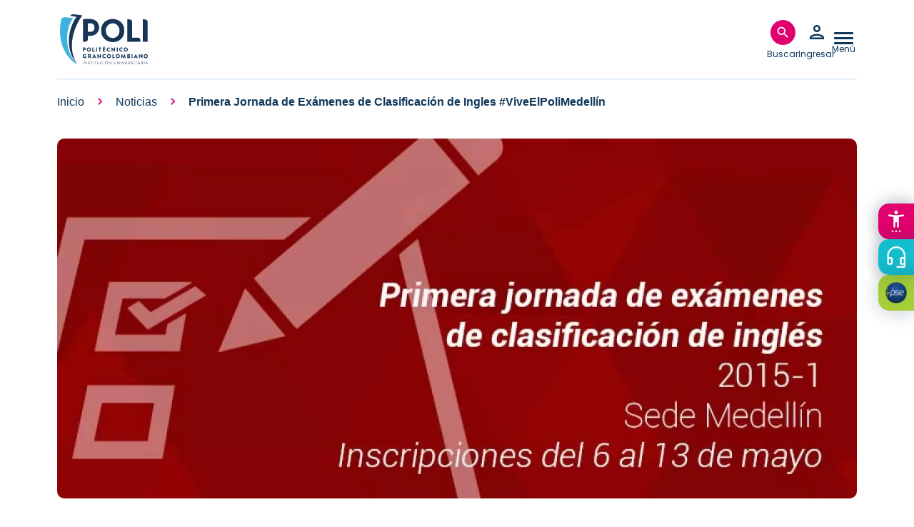

--- FILE ---
content_type: text/html; charset=UTF-8
request_url: https://www.poli.edu.co/noticias/primera-jornada-de-examenes-de-clasificacion-de-ingles-viveelpolimedellin
body_size: 16571
content:
<!DOCTYPE html><html lang="es" dir="ltr" prefix="og: https://ogp.me/ns#"><head><meta charset="utf-8" /><meta name="description" content="Invitamos a todos nuestros estudiantes del Poli, Sede Medellín, modalidad presencial, a participar en la primera jornada de exámenes de clasificación de Inglés para el primer semestre de 2015.Quienes deseen participar pueden inscribirse del 6 al 13 de mayo en la oficina del Centro de Atención al Estudiante, Campus principal Calasanz." /><meta name="keywords" content="," /><link rel="canonical" href="https://www.poli.edu.co/noticias/primera-jornada-de-examenes-de-clasificacion-de-ingles-viveelpolimedellin" /><meta name="robots" content="index, follow" /><meta property="og:site_name" content="Primera jornada de exámenes de clasificación de Ingles #ViveElPoliMedellín | Politécnico Grancolombiano" /><meta property="og:type" content="website" /><meta property="og:url" content="https://www.poli.edu.co/noticias/primera-jornada-de-examenes-de-clasificacion-de-ingles-viveelpolimedellin" /><meta property="og:title" content="Primera jornada de exámenes de clasificación de Ingles #ViveElPoliMedellín" /><meta property="og:image" content="https://www.poli.edu.co/sites/default/files/2023-11/examenes_de_clasificacion_medellin_1.jpg" /><meta property="og:image:url" content="https://www.poli.edu.co/sites/default/files/2023-11/examenes_de_clasificacion_medellin_1.jpg" /><meta name="google-site-verification" content="LdtFc1_DnlyN1P56IjWcNTG2zL_OFK6DGa3m3KifA2M" /><meta name="msapplication-TileColor" content="#da532c" /><meta name="theme-color" content="#ffffff" /><meta name="MobileOptimized" content="width" /><meta name="HandheldFriendly" content="true" /><meta name="viewport" content="width=device-width, initial-scale=1.0" /><script type="application/ld+json">{"@context": "https://schema.org","@graph": [{"@type": "Article","@id": "/noticias/primera-jornada-de-examenes-de-clasificacion-de-ingles-viveelpolimedellin","name": "Primera jornada de exámenes de clasificación de Ingles #ViveElPoliMedellín","headline": "Invitamos a todos nuestros estudiantes del Poli, Sede Medellín, modalidad presencial, a participar en la primera jornada de exámenes de clasificación de Inglés pa","description": "Invitamos a todos nuestros estudiantes del Poli, Sede Medellín, modalidad presencial, a participar en la primera jornada de exámenes de clasificación de Inglés para el primer semestre de 2015.Quienes deseen participar pueden inscribirse del 6 al 13 de mayo en la oficina del Centro de Atención al Estudiante, Campus principal Calasanz.","image": {"@type": "ImageObject","url": "/media/612/edit","width": "200","height": "200"}}]
}</script><link rel="preload" as="image" imagesrcset="/sites/default/files/styles/desktop_1280x575/public/2023-11/examenes_de_clasificacion_medellin_1.jpg.webp?itok=2lS0esKz 1x" media="only screen and (min-width: 992px)" /><link rel="preload" as="image" imagesrcset="/sites/default/files/styles/tablet_690_310/public/2023-11/examenes_de_clasificacion_medellin_1.jpg.webp?itok=P6m544tU 1x" media="only screen and (min-width: 576px)" /><link rel="preload" as="image" imagesrcset="/sites/default/files/styles/mobile_320_145/public/2023-11/examenes_de_clasificacion_medellin_1.jpg.webp?itok=Q4ho_ztg 1x" media="only screen and (max-width: 575px)" /><script type="application/ld+json">{"@context": "https://schema.org","@type": "BreadcrumbList","itemListElement": [{"@type": "ListItem","position": 1,"name": "Inicio","item": "https://www.poli.edu.co/"},{"@type": "ListItem","position": 2,"name": "Noticias","item": "https://www.poli.edu.co/noticias"},{"@type": "ListItem","position": 3,"name": "Primera Jornada de Exámenes de Clasificación de Ingles #ViveElPoliMedellín"}]
}</script><link rel="apple-touch-icon" sizes="180x180" href="/themes/custom/ptecnico2023/dist/favicons/apple-touch-icon.png" /><link rel="icon" type="image/png" sizes="32x32" href="/themes/custom/ptecnico2023/dist/favicons/favicon-32x32.png" /><link rel="icon" type="image/png" sizes="16x16" href="/themes/custom/ptecnico2023/dist/favicons/favicon-16x16.png" /><link rel="manifest" href="/themes/custom/ptecnico2023/dist/favicons/site.webmanifest" /><link rel="mask-icon" href="/themes/custom/ptecnico2023/dist/favicons/safari-pinned-tab.svg" color="#0f385a" /><link rel="alternate" hreflang="es" href="https://www.poli.edu.co/noticias/primera-jornada-de-examenes-de-clasificacion-de-ingles-viveelpolimedellin" /><script type="e51a75385cc841b5f9090320-text/javascript">window.a2a_config=window.a2a_config||{};a2a_config.callbacks=[];a2a_config.overlays=[];a2a_config.templates={};</script><title>Primera jornada de exámenes de clasificación de Ingles #ViveElPoliMedellín | Politécnico Grancolombiano</title><meta charset="utf-8" /><meta name="description" content="Invitamos a todos nuestros estudiantes del Poli, Sede Medellín, modalidad presencial, a participar en la primera jornada de exámenes de clasificación de Inglés para el primer semestre de 2015.Quienes deseen participar pueden inscribirse del 6 al 13 de mayo en la oficina del Centro de Atención al Estudiante, Campus principal Calasanz." /><meta name="keywords" content="," /><link rel="canonical" href="https://www.poli.edu.co/noticias/primera-jornada-de-examenes-de-clasificacion-de-ingles-viveelpolimedellin" /><meta name="robots" content="index, follow" /><meta property="og:site_name" content="Primera jornada de exámenes de clasificación de Ingles #ViveElPoliMedellín | Politécnico Grancolombiano" /><meta property="og:type" content="website" /><meta property="og:url" content="https://www.poli.edu.co/noticias/primera-jornada-de-examenes-de-clasificacion-de-ingles-viveelpolimedellin" /><meta property="og:title" content="Primera jornada de exámenes de clasificación de Ingles #ViveElPoliMedellín" /><meta property="og:image" content="https://www.poli.edu.co/sites/default/files/2023-11/examenes_de_clasificacion_medellin_1.jpg" /><meta property="og:image:url" content="https://www.poli.edu.co/sites/default/files/2023-11/examenes_de_clasificacion_medellin_1.jpg" /><meta name="google-site-verification" content="LdtFc1_DnlyN1P56IjWcNTG2zL_OFK6DGa3m3KifA2M" /><meta name="msapplication-TileColor" content="#da532c" /><meta name="theme-color" content="#ffffff" /><meta name="MobileOptimized" content="width" /><meta name="HandheldFriendly" content="true" /><meta name="viewport" content="width=device-width, initial-scale=1.0" /><script type="application/ld+json">{"@context": "https://schema.org","@graph": [{"@type": "Article","@id": "/noticias/primera-jornada-de-examenes-de-clasificacion-de-ingles-viveelpolimedellin","name": "Primera jornada de exámenes de clasificación de Ingles #ViveElPoliMedellín","headline": "Invitamos a todos nuestros estudiantes del Poli, Sede Medellín, modalidad presencial, a participar en la primera jornada de exámenes de clasificación de Inglés pa","description": "Invitamos a todos nuestros estudiantes del Poli, Sede Medellín, modalidad presencial, a participar en la primera jornada de exámenes de clasificación de Inglés para el primer semestre de 2015.Quienes deseen participar pueden inscribirse del 6 al 13 de mayo en la oficina del Centro de Atención al Estudiante, Campus principal Calasanz.","image": {"@type": "ImageObject","url": "/media/612/edit","width": "200","height": "200"}}]
}</script><link rel="preload" as="image" imagesrcset="/sites/default/files/styles/desktop_1280x575/public/2023-11/examenes_de_clasificacion_medellin_1.jpg.webp?itok=2lS0esKz 1x" media="only screen and (min-width: 992px)" /><link rel="preload" as="image" imagesrcset="/sites/default/files/styles/tablet_690_310/public/2023-11/examenes_de_clasificacion_medellin_1.jpg.webp?itok=P6m544tU 1x" media="only screen and (min-width: 576px)" /><link rel="preload" as="image" imagesrcset="/sites/default/files/styles/mobile_320_145/public/2023-11/examenes_de_clasificacion_medellin_1.jpg.webp?itok=Q4ho_ztg 1x" media="only screen and (max-width: 575px)" /><script type="application/ld+json">{"@context": "https://schema.org","@type": "BreadcrumbList","itemListElement": [{"@type": "ListItem","position": 1,"name": "Inicio","item": "https://www.poli.edu.co/"},{"@type": "ListItem","position": 2,"name": "Noticias","item": "https://www.poli.edu.co/noticias"},{"@type": "ListItem","position": 3,"name": "Primera Jornada de Exámenes de Clasificación de Ingles #ViveElPoliMedellín"}]
}</script><link rel="apple-touch-icon" sizes="180x180" href="/themes/custom/ptecnico2023/dist/favicons/apple-touch-icon.png" /><link rel="icon" type="image/png" sizes="32x32" href="/themes/custom/ptecnico2023/dist/favicons/favicon-32x32.png" /><link rel="icon" type="image/png" sizes="16x16" href="/themes/custom/ptecnico2023/dist/favicons/favicon-16x16.png" /><link rel="manifest" href="/themes/custom/ptecnico2023/dist/favicons/site.webmanifest" /><link rel="mask-icon" href="/themes/custom/ptecnico2023/dist/favicons/safari-pinned-tab.svg" color="#0f385a" /><link rel="alternate" hreflang="es" href="https://www.poli.edu.co/noticias/primera-jornada-de-examenes-de-clasificacion-de-ingles-viveelpolimedellin" /><script type="e51a75385cc841b5f9090320-text/javascript">window.a2a_config=window.a2a_config||{};a2a_config.callbacks=[];a2a_config.overlays=[];a2a_config.templates={};</script><title>Primera jornada de exámenes de clasificación de Ingles #ViveElPoliMedellín | Politécnico Grancolombiano</title><link rel="preload" href="https://fonts.googleapis.com/css2?family=Poppins:wght@400;500;600&display=swap" as="style"><style type="text/css">@font-face {font-family:Poppins;font-style:normal;font-weight:400;src:url(/cf-fonts/s/poppins/5.0.11/latin/400/normal.woff2);unicode-range:U+0000-00FF,U+0131,U+0152-0153,U+02BB-02BC,U+02C6,U+02DA,U+02DC,U+0304,U+0308,U+0329,U+2000-206F,U+2074,U+20AC,U+2122,U+2191,U+2193,U+2212,U+2215,U+FEFF,U+FFFD;font-display:swap;}@font-face {font-family:Poppins;font-style:normal;font-weight:400;src:url(/cf-fonts/s/poppins/5.0.11/latin-ext/400/normal.woff2);unicode-range:U+0100-02AF,U+0304,U+0308,U+0329,U+1E00-1E9F,U+1EF2-1EFF,U+2020,U+20A0-20AB,U+20AD-20CF,U+2113,U+2C60-2C7F,U+A720-A7FF;font-display:swap;}@font-face {font-family:Poppins;font-style:normal;font-weight:400;src:url(/cf-fonts/s/poppins/5.0.11/devanagari/400/normal.woff2);unicode-range:U+0900-097F,U+1CD0-1CF9,U+200C-200D,U+20A8,U+20B9,U+25CC,U+A830-A839,U+A8E0-A8FF;font-display:swap;}@font-face {font-family:Poppins;font-style:normal;font-weight:500;src:url(/cf-fonts/s/poppins/5.0.11/latin/500/normal.woff2);unicode-range:U+0000-00FF,U+0131,U+0152-0153,U+02BB-02BC,U+02C6,U+02DA,U+02DC,U+0304,U+0308,U+0329,U+2000-206F,U+2074,U+20AC,U+2122,U+2191,U+2193,U+2212,U+2215,U+FEFF,U+FFFD;font-display:swap;}@font-face {font-family:Poppins;font-style:normal;font-weight:500;src:url(/cf-fonts/s/poppins/5.0.11/latin-ext/500/normal.woff2);unicode-range:U+0100-02AF,U+0304,U+0308,U+0329,U+1E00-1E9F,U+1EF2-1EFF,U+2020,U+20A0-20AB,U+20AD-20CF,U+2113,U+2C60-2C7F,U+A720-A7FF;font-display:swap;}@font-face {font-family:Poppins;font-style:normal;font-weight:500;src:url(/cf-fonts/s/poppins/5.0.11/devanagari/500/normal.woff2);unicode-range:U+0900-097F,U+1CD0-1CF9,U+200C-200D,U+20A8,U+20B9,U+25CC,U+A830-A839,U+A8E0-A8FF;font-display:swap;}@font-face {font-family:Poppins;font-style:normal;font-weight:600;src:url(/cf-fonts/s/poppins/5.0.11/devanagari/600/normal.woff2);unicode-range:U+0900-097F,U+1CD0-1CF9,U+200C-200D,U+20A8,U+20B9,U+25CC,U+A830-A839,U+A8E0-A8FF;font-display:swap;}@font-face {font-family:Poppins;font-style:normal;font-weight:600;src:url(/cf-fonts/s/poppins/5.0.11/latin-ext/600/normal.woff2);unicode-range:U+0100-02AF,U+0304,U+0308,U+0329,U+1E00-1E9F,U+1EF2-1EFF,U+2020,U+20A0-20AB,U+20AD-20CF,U+2113,U+2C60-2C7F,U+A720-A7FF;font-display:swap;}@font-face {font-family:Poppins;font-style:normal;font-weight:600;src:url(/cf-fonts/s/poppins/5.0.11/latin/600/normal.woff2);unicode-range:U+0000-00FF,U+0131,U+0152-0153,U+02BB-02BC,U+02C6,U+02DA,U+02DC,U+0304,U+0308,U+0329,U+2000-206F,U+2074,U+20AC,U+2122,U+2191,U+2193,U+2212,U+2215,U+FEFF,U+FFFD;font-display:swap;}</style><link rel="preload" href="/themes/custom/ptecnico2023/logo-politecnico-grancolombiano-white.svg" as="image"><link rel="preload" href="/themes/custom/ptecnico2023/logo-politecnico-grancolombiano-blue.svg" as="image"><link rel="preload" href="/themes/custom/ptecnico2023/dist/sprite.svg" as="image"><link rel="stylesheet" media="all" href="/sites/default/files/css/css_8mf6gP8qD0MFHa7TLQs5MMmdelhw1ZiyBa1ZJqvF5P4.css?delta=0&amp;language=es&amp;theme=ptecnico2023&amp;include=[base64]" /><link rel="stylesheet" media="all" href="//fonts.googleapis.com/icon?family=Material+Icons+Outlined" /><link rel="stylesheet" media="all" href="https://fonts.googleapis.com/css2?family=Material+Symbols+Outlined:opsz,wght,FILL,GRAD@20,300,0,0&amp;display=swap" /><link rel="stylesheet" media="all" href="/sites/default/files/css/css_xvgrOcPhvh0HlM2WGSU2kQbbV0ay_y3k50Knp8DO1Oc.css?delta=3&amp;language=es&amp;theme=ptecnico2023&amp;include=[base64]" /><link rel="stylesheet" media="all" href="/sites/default/files/css/css_sGfB3Yo_NxJECWd9VrIq3rr7cZwYd4PdM9nTcFgTon8.css?delta=4&amp;language=es&amp;theme=ptecnico2023&amp;include=[base64]" /><script type="application/json" data-drupal-selector="drupal-settings-json">{"path":{"baseUrl":"\/","pathPrefix":"","currentPath":"node\/9916","currentPathIsAdmin":false,"isFront":false,"currentLanguage":"es"},"pluralDelimiter":"\u0003","suppressDeprecationErrors":true,"ajaxPageState":{"libraries":"[base64]","theme":"ptecnico2023","theme_token":null},"ajaxTrustedUrl":{"form_action_p_pvdeGsVG5zNF_XLGPTvYSKCf43t8qZYSwcfZl2uzM":true,"\/noticias":true,"\/oferta-academica\/busqueda":true},"gtag":{"tagId":"G-52BK5DV6KF","consentMode":false,"otherIds":[],"events":[],"additionalConfigInfo":[]},"gtm":{"tagId":null,"settings":{"data_layer":"dataLayer","include_classes":false,"allowlist_classes":"","blocklist_classes":"","include_environment":false,"environment_id":"","environment_token":""},"tagIds":["GTM-NFKKBJ7"]},"sharect":{"js_config":{"facebook":false,"twitter":false,"backgroundColor":"#FFFFFF","iconColor":"#FFFFFF","selectableElements":["br","p","h1","h2","h3","h4","h5","h6","strong","small","em","u","blockquote","a","span","ul","ol","li"]},"custom_buttons":[{"icon":"\u003Csvg width=\u002225\u0022 height=\u002225\u0022 viewBox=\u00220 0 25 25\u0022 fill=\u0022none\u0022 xmlns=\u0022http:\/\/www.w3.org\/2000\/svg\u0022\u003E\u003Cpath d=\u0022M17.6789 14.0625L18.3271 9.53809H14.2742V6.60205C14.2742 5.36426 14.8404 4.15771 16.6556 4.15771H18.498V0.305664C18.498 0.305664 16.826 0 15.2274 0C11.8898 0 9.70812 2.16699 9.70812 6.08984V9.53809H5.99805V14.0625H9.70812V25H14.2742V14.0625H17.6789Z\u0022 fill=\u0022#1FB2DE\u0022\/\u003E\u003C\/svg\u003E","url":"https:\/\/www.facebook.com\/sharer\/sharer.php?u=PAGE_URL\u0026quote=TEXT_SELECTION"},{"icon":"\u003Csvg xmlns=\u0022http:\/\/www.w3.org\/2000\/svg\u0022 width=\u002225\u0022 height=\u002223\u0022 viewBox=\u00220 0 25 23\u0022 fill=\u0022none\u0022\u003E\u003Cpath d=\u0022M19.6871 0.25H23.5224L15.1456 9.47909L25 22.0394H17.286L11.2397 14.4236L4.32964 22.0394H0.488918L9.44698 12.1661L0 0.25H7.9096L13.3692 7.2111L19.6871 0.25ZM18.3399 19.8291H20.4639L6.7525 2.34514H4.47088L18.3399 19.8291Z\u0022 fill=\u0022#007BA4\u0022 \/\u003E\u003C\/svg\u003E","url":"https:\/\/twitter.com\/intent\/tweet?text=TEXT_SELECTION\u0026via=USERNAME\u0026url=PAGE_URL"},{"icon":"\u003Csvg width=\u002225\u0022 height=\u002225\u0022 viewBox=\u00220 0 25 25\u0022 fill=\u0022none\u0022 xmlns=\u0022http:\/\/www.w3.org\/2000\/svg\u0022\u003E\u003Cpath d=\u0022M21.2556 3.63281C18.9174 1.28906 15.8036 0 12.4944 0C5.66406 0 0.106027 5.55804 0.106027 12.3884C0.106027 14.5703 0.675223 16.702 1.75781 18.5826L0 25L6.56808 23.2757C8.37612 24.2634 10.4129 24.7824 12.4888 24.7824H12.4944C19.3192 24.7824 25 19.2243 25 12.394C25 9.08482 23.5938 5.97656 21.2556 3.63281ZM12.4944 22.6953C10.6417 22.6953 8.82812 22.1987 7.24888 21.2612L6.875 21.0379L2.97991 22.0592L4.01786 18.2589L3.77232 17.8683C2.73996 16.2277 2.19866 14.3359 2.19866 12.3884C2.19866 6.71317 6.8192 2.09263 12.5 2.09263C15.2511 2.09263 17.8348 3.16406 19.7768 5.11161C21.7188 7.05915 22.9129 9.64286 22.9074 12.394C22.9074 18.0748 18.1696 22.6953 12.4944 22.6953ZM18.1417 14.9833C17.8348 14.827 16.3114 14.0792 16.0268 13.9788C15.7422 13.8728 15.5357 13.8225 15.3292 14.135C15.1228 14.4475 14.5312 15.1395 14.3471 15.3516C14.1685 15.558 13.9844 15.5859 13.6775 15.4297C11.8583 14.5201 10.6641 13.8058 9.46429 11.7467C9.14621 11.1998 9.78237 11.2388 10.3739 10.0558C10.4743 9.84933 10.4241 9.67076 10.346 9.51451C10.2679 9.35826 9.64844 7.83482 9.39174 7.2154C9.14062 6.61272 8.88393 6.69643 8.6942 6.68527C8.51562 6.67411 8.30915 6.67411 8.10268 6.67411C7.8962 6.67411 7.56138 6.75223 7.27679 7.05915C6.99219 7.37165 6.1942 8.11942 6.1942 9.64286C6.1942 11.1663 7.30469 12.6395 7.45536 12.846C7.61161 13.0525 9.63728 16.1775 12.7455 17.5223C14.7098 18.3705 15.4799 18.4431 16.4621 18.298C17.0592 18.2087 18.2924 17.5502 18.5491 16.8248C18.8058 16.0993 18.8058 15.4799 18.7277 15.3516C18.6551 15.2121 18.4487 15.1339 18.1417 14.9833Z\u0022 fill=\u0022#1FB2DE\u0022\/\u003E\u003C\/svg\u003E","url":"https:\/\/api.whatsapp.com\/send?text=TEXT_SELECTION%20PAGE_URL"},{"icon":"\u003Csvg width=\u002225\u0022 height=\u002225\u0022 viewBox=\u00220 0 25 25\u0022 fill=\u0022none\u0022 xmlns=\u0022http:\/\/www.w3.org\/2000\/svg\u0022\u003E\u003Cpath d=\u0022M5.59598 25H0.412946V8.30878H5.59598V25ZM3.00167 6.03194C1.34431 6.03194 0 4.65914 0 3.00174C1.18627e-08 2.20563 0.316247 1.44213 0.87917 0.87919C1.44209 0.316254 2.20558 0 3.00167 0C3.79777 0 4.56125 0.316254 5.12418 0.87919C5.6871 1.44213 6.00335 2.20563 6.00335 3.00174C6.00335 4.65914 4.65848 6.03194 3.00167 6.03194ZM24.9944 25H19.8225V16.8748C19.8225 14.9384 19.7835 12.4551 17.1278 12.4551C14.433 12.4551 14.0201 14.5589 14.0201 16.7353V25H8.84263V8.30878H13.8136V10.5856H13.8862C14.5781 9.2742 16.2684 7.89024 18.7902 7.89024C24.0357 7.89024 25 11.3446 25 15.8313V25H24.9944Z\u0022 fill=\u0022#1FB2DE\u0022\/\u003E\u003C\/svg\u003E","url":"https:\/\/www.linkedin.com\/sharing\/share-offsite\/?url=PAGE_URL\u0026title=TEXT_SELECTION"},{"icon":"\u003Csvg width=\u002225\u0022 height=\u002225\u0022 viewBox=\u00220 0 25 25\u0022 fill=\u0022none\u0022 xmlns=\u0022http:\/\/www.w3.org\/2000\/svg\u0022\u003E\u003Cpath d=\u0022M22.6562 3.33337C23.9502 3.33337 25 4.38269 25 5.67712C25 6.41443 24.6533 7.10779 24.0625 7.55212L13.4375 15.5209C12.8809 15.9359 12.1191 15.9359 11.5625 15.5209L0.9375 7.55212C0.347315 7.10779 0 6.41443 0 5.67712C0 4.38269 1.04932 3.33337 2.34375 3.33337H22.6562ZM10.625 16.7709C11.7383 17.6058 13.2617 17.6058 14.375 16.7709L25 8.80212V18.9584C25 20.682 23.5986 22.0834 21.875 22.0834H3.125C1.39893 22.0834 0 20.682 0 18.9584V8.80212L10.625 16.7709Z\u0022 fill=\u0022#1FB2DE\u0022\/\u003E\u003C\/svg\u003E","url":"mailto:?body=PAGE_URL%20TEXT_SELECTION"}]},"advertisingsettings":{"interval":100},"field_group":{"html_element":{"mode":"default","context":"view","settings":{"classes":"children_floating_menu","show_empty_fields":false,"id":"","element":"div","show_label":false,"label_element":"h3","label_element_classes":"","attributes":"","effect":"none","speed":"fast"}}},"search_api_autocomplete":{"search_content":{"min_length":2},"news_list":{"min_length":2},"offer_academic_search_api":{"min_length":2}},"views":{"ajax_path":"\/views\/ajax","ajaxViews":{"views_dom_id:21c9e3636b3b63810652ae4e0884795212f235603756e9f2af4d8e0f31c8a8dc":{"view_name":"news_list","view_display_id":"header_search","view_args":"","view_path":"\/node\/9916","view_base_path":"noticias","view_dom_id":"21c9e3636b3b63810652ae4e0884795212f235603756e9f2af4d8e0f31c8a8dc","pager_element":0},"views_dom_id:81391bd26135da7a0b2596edf9dcd8b4c9386ebdd6bc93985639a95178cd4d3c":{"view_name":"offer_academic_search_api","view_display_id":"header_search","view_args":"","view_path":"\/node\/9916","view_base_path":"oferta-academica\/busqueda","view_dom_id":"81391bd26135da7a0b2596edf9dcd8b4c9386ebdd6bc93985639a95178cd4d3c","pager_element":0}}},"langcode":"es","transliteration_language_overrides":{"es":[]},"choices":{"global":{"configurationOptions":{"searchResultLimit":5,"shouldSort":false,"noResultsText":"No hay resultados relacionados"},"cssSelector":".views-exposed-form select.form-select:not(.choices-exclude-select),.offcanvas .facets-form select.form-select"}},"user":{"roles":["anonymous"],"uid":0,"permissionsHash":"8a2310facc992e1d5a60f638873986b22aa447e21b2a5b15f8412066fc93cacb"}}</script><script src="/sites/default/files/js/js_hxUV42roYton7917hIFt1TJclbjoRo3edFFO_NH-xUw.js?scope=header&amp;delta=0&amp;language=es&amp;theme=ptecnico2023&amp;include=[base64]" type="e51a75385cc841b5f9090320-text/javascript"></script><script src="/modules/contrib/google_tag/js/gtag.js?t7fl81" type="e51a75385cc841b5f9090320-text/javascript"></script><script src="/modules/contrib/google_tag/js/gtm.js?t7fl81" type="e51a75385cc841b5f9090320-text/javascript"></script></head><body class="path-node page-node-type-new"><noscript><iframe src="https://www.googletagmanager.com/ns.html?id=GTM-NBBDLWZH" height="0" width="0" style="display:none;visibility:hidden"></iframe></noscript><a href="#main-content" class="visually-hidden focusable skip-link">Pasar al contenido principal</a><noscript><iframe src="https://www.googletagmanager.com/ns.html?id=GTM-NFKKBJ7"
height="0" width="0" style="display:none;visibility:hidden"></iframe></noscript><div class="dialog-off-canvas-main-canvas" data-off-canvas-main-canvas><div class="layout-container"><header role="banner"><div class="header-region"><div id="block-system-branding-block" class="block-system-branding-block"> <a href="/" title="Click para ir a la página de inicio" rel="home" class="site-logo"> <img src="/themes/custom/ptecnico2023/logo-politecnico-grancolombiano-white.svg" alt="Politécnico Logo " width="130" height="70" class="logo-primary" /> <img src="/themes/custom/ptecnico2023/logo-politecnico-grancolombiano-blue.svg" alt="Politécnico Logo " width="130" height="70" class="logo-secondary" /> </a></div><div id="block-search-hamburger-button-block" class="block-search-hamburger-button-block disabled"> <button title="Clic para abrir la búsqueda" data-title="Clic para abrir la búsqueda" class="header-button animated" data-button="search" type="button"> <span data-text="Buscar " class="header-btn-label search-label">Buscar </span> </button></div><div id="block-session-user" class="block-session-user disabled"><div id="block-login-form-popup" class="block-login-form-popup"><div class="Login-popup-link"> <a href="/saml/login" class="use-ajax login-popup-form header-button" title="Clic para abrir el formulario de inicio de sesión" data-title="Clic para abrir el formulario de inicio de sesión" data-dialog-type="modal" data-once="header-button use-ajax ajax"> <img src="/themes/custom/ptecnico2023/dist/sprite.svg#person_30dp_0F385A" aria-hidden="true" width="30" height="30" alt="Icono de una persona" fetchpriority="high"> <span class="header-btn-label login-label" data-text="Ingresar">Ingresar</span> </a></div></div></div><div id="block-hamburger-button-block" class="block-hamburger-button-block disabled"> <a title="Clic para abrir el menú principal" data-title="Clic para abrir el menú principal" class="use-ajax hamburger hamburger--collapse header-button" data-button="menu--main" href="/dashboard/api/load-menu"> <span class="hamburger-box"> <span class="hamburger-inner"></span> </span> <span class="header-btn-label hamburger-label" data-text="Menú">Menú</span> </a></div></div></header><div class="primary-menu-region header-toggle_content header-overlay"><div id="block-menu-placeholder-block" class="block-menu-placeholder-block"><div class="primary-menu-region header-toggle_content header-overlay"> <nav role="navigation" aria-labelledby="block-system-menu-block-main-menu" id="block-system-menu-block-main" class="menu--main"><h2 class="visually-hidden" id="block-system-menu-block-main-menu">Main navigation</h2> </nav></div></div></div><div class="search-region"><div id="block-fixed-block-content-header-search-tabs" class="block-fixed-block-contentheader-search-tabs"><div class="layout layout--tabs"><div class="layout__region layout__region--tabs tabs-region"><ul class="tabs tab--primary layout-tabs"><li class="tabs__tab"><a href="#panel-b523a008-61fc-44bf-9c74-be70a76426a7" title="Programas" id="tab-b523a008-61fc-44bf-9c74-be70a76426a7" class="nav-item nav-link is-active">Programas</a></li><li class="tabs__tab"><a href="#panel-1f5e8c77-c2b4-4c67-a42b-18a0dcc2cc70" title="Noticias" id="tab-1f5e8c77-c2b4-4c67-a42b-18a0dcc2cc70" class="nav-item nav-link">Noticias</a></li><li class="tabs__tab"><a href="#panel-59f8a97b-4652-4f1c-90ec-2029febf7b4e" title="Todo poli.edu" id="tab-59f8a97b-4652-4f1c-90ec-2029febf7b4e" class="nav-item nav-link">Todo poli.edu</a></li></ul><div class="tab-content"><div class="tab-pane active" id="panel-b523a008-61fc-44bf-9c74-be70a76426a7"><div class="views-element-container block-views-blockoffer-academic-search-api-header-search"><div><div class="view view-offer-academic-search-api view-id-offer_academic_search_api view-display-id-header_search js-view-dom-id-81391bd26135da7a0b2596edf9dcd8b4c9386ebdd6bc93985639a95178cd4d3c"><div class="view-filters"><form class="views-exposed-form bef-exposed-form" data-drupal-selector="views-exposed-form-offer-academic-search-api-header-search" action="/oferta-academica/busqueda" method="get" id="views-exposed-form-offer-academic-search-api-header-search" accept-charset="UTF-8"><div class="form--inline"><div class="form-item form-type-select form-item-program-header-program-type"> <select data-drupal-selector="edit-program-header-program-type" id="edit-program-header-program-type" name="program_header_program_type" class="form-select"><option value="All" selected="selected">- Todos -</option><option value="14">Pregrado</option><option value="15">-Técnico Profesional</option><option value="21">-Tecnológico</option><option value="16">-Profesional</option><option value="17">Posgrado</option><option value="19">-Maestría</option><option value="152">-Especialización</option><option value="65">Educación continua</option><option value="13422">-Curso</option><option value="13423">-Diplomado</option><option value="13455">-Moocs</option></select></div><div class="form-item form-type-search-api-autocomplete form-item-program-header-keywords"> <input placeholder="| Buscar en el Poli" data-drupal-selector="edit-program-header-keywords" data-search-api-autocomplete-search="offer_academic_search_api" class="form-autocomplete form-text" data-autocomplete-path="/search_api_autocomplete/offer_academic_search_api?display=header_search&amp;&amp;filter=program_header_keywords" data-msg-maxlength="This field has a maximum length of 128." type="text" id="edit-program-header-keywords" name="program_header_keywords" value="" size="30" maxlength="128" /></div><div data-drupal-selector="edit-actions" class="form-actions js-form-wrapper form-wrapper" id="edit-actions--4"><button data-drupal-selector="edit-submit-offer-academic-search-api" type="submit" id="edit-submit-offer-academic-search-api" value="Aplicar" class="button js-form-submit form-submit"><span>Aplicar</span></button></div></div></form></div><div class="view-empty"></div><div class="more-link"><a href="/oferta-academica/busqueda" title="Clic para ir a Ver todos los resultados">Ver todos los resultados</a></div></div></div></div></div><div class="tab-pane" id="panel-1f5e8c77-c2b4-4c67-a42b-18a0dcc2cc70"><div class="views-element-container block-views-blocknews-list-header-search"><div><div class="view view-news-list view-id-news_list view-display-id-header_search js-view-dom-id-21c9e3636b3b63810652ae4e0884795212f235603756e9f2af4d8e0f31c8a8dc"><div class="view-filters"><form class="views-exposed-form bef-exposed-form" data-drupal-selector="views-exposed-form-news-list-header-search" action="/noticias" method="get" id="views-exposed-form-news-list-header-search" accept-charset="UTF-8"><div class="form--inline"><div class="form-item form-type-select form-item-news-header-topic"> <select data-drupal-selector="edit-news-header-topic" id="edit-news-header-topic" name="news_header_topic" class="form-select"><option value="All" selected="selected">- Todos -</option><option value="12455">Académico</option><option value="23">Acreditación</option><option value="24">Administración</option><option value="271">Administración, Negocios y Gerencia</option><option value="12461">Administrativo</option><option value="12491">Alianzas</option><option value="25">Ambiental</option><option value="12552">Artículo 20</option><option value="12548">Aseguramiento de la Calidad</option><option value="12481">Becas</option><option value="157">Biblioteca</option><option value="12492">Bienestar Universitario</option><option value="12503">Bogotá</option><option value="30">Boletín económico</option><option value="12519">CELEO</option><option value="12517">Centro de Conciliación</option><option value="12520">Centro de Consultoría Empresarial</option><option value="12525">Centro de Creación Colectiva Tinkuy</option><option value="12515">Centro de Emprendimiento</option><option value="12501">Centro de Idiomas</option><option value="12524">Centro de Investigación en Diseño, Ingeniería, Ciencia e Innovación</option><option value="12523">Centro de Investigación en Innovación Educativa</option><option value="12521">Centro de Investigación Para el Análisis de Datos Económicos y Sectoriales</option><option value="12526">Centro de Liderazgo</option><option value="12518">Centro de Pensamiento</option><option value="12522">Centro de Pensamiento Talento Humano y Organizaciones Saludables</option><option value="12516">Centro de Psicología</option><option value="12497">Centros</option><option value="12489">Certificaciones</option><option value="12533">Certificados</option><option value="269">Ciencias sociales y humanidades</option><option value="41">Colaboradores</option><option value="12507">Consejería Académica</option><option value="31">Consultorio de Psicología</option><option value="12511">Consultorio Exportador</option><option value="12514">Consultorio GSSL</option><option value="12509">Consultorio Jurídico</option><option value="12513">Consultorio Talento Humano</option><option value="12510">Consultorio Tributario</option><option value="12512">Consultorio Virtual</option><option value="12498">Consultorios</option><option value="12527">Convenios Académicos</option><option value="12529">Convenios Empresariales</option><option value="12499">CREA</option><option value="32">Cultura</option><option value="12506">Departamento de Emprendimiento</option><option value="66">Derecho</option><option value="33">Diseño gráfico</option><option value="12485">Donaciones</option><option value="34">Donaton</option><option value="12500">E3</option><option value="35">Economía</option><option value="270">Economía, Finanzas y Contabilidad</option><option value="12546">Eduación no Formal</option><option value="36">Educación</option><option value="256">Educación para la vida</option><option value="12460">Educación Presencial</option><option value="12459">Educación Virtual</option><option value="12528">Emprendimiento</option><option value="12547">Encuentro de Empresarios</option><option value="12472">Escuela Administración y Competitividad</option><option value="12469">Escuela Comunicación, Artes Visuales y Digitales</option><option value="12464">Escuela de Ciencias Básicas</option><option value="12470">Escuela de Contabilidad y Finanzas Globales</option><option value="12468">Escuela de Diseño</option><option value="12478">Escuela de Negocios y Desarrollo Internacional</option><option value="12471">Escuela de Tec Informática y Comunicaciones</option><option value="12477">Escuela Derecho y Gobierno</option><option value="12476">Escuela Educación e Innovación</option><option value="12473">Escuela Est. Psicología, Talento Humano y Sociedad</option><option value="12474">Escuela Marketing y Branding</option><option value="12475">Escuela Optimización, Infraestructura y Automatización</option><option value="26">Estudiantes</option><option value="13788">Experiencia Poli</option><option value="12466">Facultad Ingeniería Diseño e Innovación</option><option value="12467">Facultad Negocios Gestión y Sostenibilidad</option><option value="12465">Facultad Sociedad, Cultura y Creatividad</option><option value="12538">Financiación</option><option value="42">Graduados</option><option value="12495">Grupos de Investigación</option><option value="12479">Huella Grancolombiana</option><option value="12482">Inclusión</option><option value="11976">Informativo</option><option value="37">Ingeniería</option><option value="232">Ingeniería, Tecnología y Software</option><option value="12531">Inscripción Asignaturas</option><option value="12545">Instancias de Participación</option><option value="12454">Institución</option><option value="38">Institucional</option><option value="39">Investigación</option><option value="12532">Matrículas</option><option value="12504">Medellín</option><option value="12540">Mentors Talk</option><option value="12505">Mercadeo</option><option value="12542">Monitorias</option><option value="40">Negocios internacionales</option><option value="233">Negocios, Gestión y Sostenibilidad</option><option value="12544">Normatividad</option><option value="13674">Oficina relaciones internacionales e interinstitucionales</option><option value="12543">Opción de Grado</option><option value="12502">ORII</option><option value="27">Padres de familia</option><option value="12457">Plan de Desarrollo Institucional</option><option value="12456">Planeación y Gestión Estrategica</option><option value="12537">Planes de Estudio</option><option value="29">Poli Medellín</option><option value="28">Poli Virtual</option><option value="12551">Polideportes</option><option value="12508">Poliradio</option><option value="12458">Polisigs</option><option value="12541">Prácticas Empresariales</option><option value="12490">Premios Acrópolis</option><option value="12530">Procesos Académicos</option><option value="12462">Profesores</option><option value="12484">Proyección Social</option><option value="251">Publicidad, Comunicación y Marketing</option><option value="12483">Recaudación de Fondos</option><option value="12536">Reconocimiento de Créditos</option><option value="12488">Reconocimientos</option><option value="12480">Responsabilidad Social</option><option value="12535">Saber Pro</option><option value="12496">Semilleros de Investigación</option><option value="12493">Semillitas Poli</option><option value="231">Sociedad Cultura y Creatividad</option><option value="12534">Supletorios</option><option value="12553">Trompo</option><option value="12550">Unidad Periodística</option></select></div><div class="form-item form-type-search-api-autocomplete form-item-news-header-keywords"> <input placeholder="| Buscar en el Poli" data-drupal-selector="edit-news-header-keywords" data-search-api-autocomplete-search="news_list" class="form-autocomplete form-text" data-autocomplete-path="/search_api_autocomplete/news_list?display=header_search&amp;&amp;filter=news_header_keywords" data-msg-maxlength="This field has a maximum length of 128." type="text" id="edit-news-header-keywords" name="news_header_keywords" value="" size="30" maxlength="128" /></div><div data-drupal-selector="edit-actions" class="form-actions js-form-wrapper form-wrapper" id="edit-actions--2"><button data-drupal-selector="edit-submit-news-list" type="submit" id="edit-submit-news-list" value="Aplicar" class="button js-form-submit form-submit"><span>Aplicar</span></button></div></div></form></div><div class="view-empty"></div><div class="more-link"><a href="/noticias" title="Clic para ir a Ver todas las noticias">Ver todas las noticias</a></div></div></div></div></div><div class="tab-pane" id="panel-59f8a97b-4652-4f1c-90ec-2029febf7b4e"><div class="block-poli-header-search"><form class="poli-header-search-form" id="poli-header-search-form" data-drupal-selector="poli-header-search-form" action="/noticias/primera-jornada-de-examenes-de-clasificacion-de-ingles-viveelpolimedellin" method="post" accept-charset="UTF-8"><div class="form-item form-type-search-api-autocomplete form-item-keyword"> <input placeholder="| Buscar en Poli" autocomplete="off" data-drupal-selector="edit-keyword" data-search-api-autocomplete-search="search_content" class="form-autocomplete form-text" data-autocomplete-path="/search_api_autocomplete/search_content?display=autocomplete&amp;&amp;filter=keyword" data-msg-maxlength="This field has a maximum length of 128." type="text" id="edit-keyword" name="keyword" value="" size="60" maxlength="128" /></div><input autocomplete="off" data-drupal-selector="form-qg2v0dq0qyni2a5smlphh2azo91j07fzwlskfibg1gm" type="hidden" name="form_build_id" value="form-qg2V0dq0qyni2A5SMlPHh2Azo91J07FZwlSkFiBG1GM" /><input data-drupal-selector="edit-poli-header-search-form" type="hidden" name="form_id" value="poli_header_search_form" /><div data-drupal-selector="edit-actions" class="form-actions js-form-wrapper form-wrapper" id="edit-actions--3"><button data-drupal-selector="edit-submit-search-submit" type="submit" id="do-search" name="op" value="Buscar" class="button js-form-submit form-submit"><span>Buscar</span></button></div></form></div></div></div></div></div></div></div><div class="breadcrumb-region"><div id="block-system-breadcrumb-block" class="block-system-breadcrumb-block"> <nav class="breadcrumb" role="navigation" aria-labelledby="system-breadcrumb"><h2 id="system-breadcrumb" class="visually-hidden">Ruta de navegación</h2><ol><li> <a href="/">Inicio</a></li><li> <a href="/noticias">Noticias</a></li><li> <span >Primera Jornada de Exámenes de Clasificación de Ingles #ViveElPoliMedellín</span></li></ol> </nav></div></div><div class="content-title-region"> <nav role="navigation" aria-labelledby="block-system-menu-block-floating-menu-menu" class="container-accessibility menu--floating-menu" id="block-system-menu-block-floating-menu"><h2 class="visually-hidden" id="block-system-menu-block-floating-menu-menu">Floating menu</h2><ul class="menu menu-level-0"><li class="menu-item menu-item--expanded"> <a href="/noticias/transformacion-del-aprendizaje-plan-piloto-de-conectividad-para-estudiantes-poli-de" class="accesibility-item" data-drupal-link-system-path="node/14386">Accesibilidad</a><div class="menu_link_content menu-link-contentfloating-menu view-mode-default menu-dropdown menu-dropdown-0 menu-type-default"><div class="field--name-field-icon-svg field--type-entity-reference field__item"> <img width="50px" height="50px" src="/sites/default/files/2024-02/settings_accessibility.svg" alt="settings"/></div><div class="children_floating_menu"><ul class="menu menu-level-1"><li class="menu-item"> <a href="" class="increase" title="increase">Aumentar</a><div class="menu_link_content menu-link-contentfloating-menu view-mode-default menu-dropdown menu-dropdown-1 menu-type-default"><div class="field--name-field-icon-svg field--type-entity-reference field__item"> <img width="50px" height="50px" src="/sites/default/files/2024-02/text_increase%20%281%29.svg" alt="increase"/></div></div></li><li class="menu-item"> <a href="" target="_self" class="decrease">Disminuir</a><div class="menu_link_content menu-link-contentfloating-menu view-mode-default menu-dropdown menu-dropdown-1 menu-type-default"><div class="field--name-field-icon-svg field--type-entity-reference field__item"> <img width="50px" height="50px" src="/sites/default/files/2024-02/text_decrease.svg" alt="decrease"/></div></div></li><li class="menu-item"> <a href="" target="_self" class="grayscale">Escala de grises</a><div class="menu_link_content menu-link-contentfloating-menu view-mode-default menu-dropdown menu-dropdown-1 menu-type-default"><div class="field--name-field-icon-svg field--type-entity-reference field__item"> <img width="50px" height="50px" src="/sites/default/files/2024-02/invert_colors_off.svg" alt="grayscale"/></div></div></li><li class="menu-item"> <a href="" class="contrast">Contraste</a><div class="menu_link_content menu-link-contentfloating-menu view-mode-default menu-dropdown menu-dropdown-1 menu-type-default"><div class="field--name-field-icon-svg field--type-entity-reference field__item"> <img width="50px" height="50px" src="/sites/default/files/2024-02/contrast.svg" alt="contrast"/></div></div></li><li class="menu-item"> <a href="" class="restore" title="Restaurar">Restablecer</a><div class="menu_link_content menu-link-contentfloating-menu view-mode-default menu-dropdown menu-dropdown-1 menu-type-default"><div class="field--name-field-icon-svg field--type-entity-reference field__item"> <img width="50px" height="50px" src="/sites/default/files/2024-02/restart_alt.svg" alt="restart"/></div></div></li></ul></div></div></li><li class="menu-item menu-item--expanded"> <a href="/" data-drupal-link-system-path="&lt;front&gt;">Canales de atención</a><div class="menu_link_content menu-link-contentfloating-menu view-mode-default menu-dropdown menu-dropdown-0 menu-type-default"><div class="field--name-field-icon-svg field--type-entity-reference field__item"> <img width="50px" height="50px" src="/sites/default/files/2024-02/Group%206341.svg" alt="channels"/></div><div class="children_floating_menu"><ul class="menu menu-level-1"><li class="menu-item"> <a href="/" target="_self" class="activate-chat" title="Chatea" data-drupal-link-system-path="&lt;front&gt;">chat</a><div class="menu_link_content menu-link-contentfloating-menu view-mode-default menu-dropdown menu-dropdown-1 menu-type-default"><div class="field--name-field-icon-svg field--type-entity-reference field__item"> <img width="50px" height="50px" src="/sites/default/files/2023-12/167094261363988f95e2c3f%201.svg" alt="chat"/></div></div></li><li class="menu-item"> <a href="https://api.whatsapp.com/send?phone=573022907400&amp;text=" title="Whatsapp">whatsapp</a><div class="menu_link_content menu-link-contentfloating-menu view-mode-default menu-dropdown menu-dropdown-1 menu-type-default"><div class="field--name-field-icon-svg field--type-entity-reference field__item"> <img width="50px" height="50px" src="/sites/default/files/2023-12/Group%2038900.svg" alt="whatsapp"/></div></div></li><li class="menu-item"> <a href="https://outlook.office365.com/owa/calendar/PolitecnicoGrancolombianoServicios2@poligran.edu.co/bookings/">Teams</a><div class="menu_link_content menu-link-contentfloating-menu view-mode-default menu-dropdown menu-dropdown-1 menu-type-default"><div class="field--name-field-icon-svg field--type-entity-reference field__item"> <img width="50px" height="50px" src="/sites/default/files/2023-12/Group%2038881%20%281%29.svg" alt="Teams"/></div></div></li><li class="menu-item"> <a href="/contacto-politecnico-grancolombiano" data-drupal-link-system-path="node/52657">Contacto</a><div class="menu_link_content menu-link-contentfloating-menu view-mode-default menu-dropdown menu-dropdown-1 menu-type-default"><div class="field--name-field-icon-svg field--type-entity-reference field__item"> <img width="50px" height="50px" src="/sites/default/files/2023-12/Group%2038902%20%281%29.svg" alt="Contacto"/></div></div></li><li class="menu-item"> <a href="/sedes-y-centros" data-drupal-link-system-path="node/253">Sedes y CSU</a><div class="menu_link_content menu-link-contentfloating-menu view-mode-default menu-dropdown menu-dropdown-1 menu-type-default"><div class="field--name-field-icon-svg field--type-entity-reference field__item"> <img width="50px" height="50px" src="/sites/default/files/2023-12/Group%2038902%20%284%29.svg" alt="Centros de servicios"/></div></div></li><li class="menu-item"> <a href="/consulta-alumnos/" target="_blank">Crear Ticket</a><div class="menu_link_content menu-link-contentfloating-menu view-mode-default menu-dropdown menu-dropdown-1 menu-type-default"><div class="field--name-field-icon-svg field--type-entity-reference field__item"> <img width="50px" height="50px" src="/sites/default/files/2024-05/crear-caso.svg" alt="Crear Caso"/></div></div></li></ul></div></div></li><li class="menu-item"> <a href="https://pasarelapagos.poligran.edu.co/Index/Pagos" target="_blank" class="payment">Canales de pago</a><div class="menu_link_content menu-link-contentfloating-menu view-mode-default menu-dropdown menu-dropdown-0 menu-type-default"><div class="field--name-field-icon-svg field--type-entity-reference field__item"> <img width="50px" height="50px" src="/sites/default/files/2024-02/pse%201.svg" alt="pse"/></div></div></li></ul> </nav></div><main class="layout-main" role="main"><a id="main-content" tabindex="-1"></a><div class="layout-content"><div class="content-region"><div data-history-node-id="9916" class="node node--type-new node--view-mode-full ds-1col"><div class="header_new"><div class="field__item"><div class="media media--type-focalpoint-imgage media--view-mode-new"><div class="field--name-field-media-image field--type-image field__item"> <picture> <source srcset="/sites/default/files/styles/desktop_1280x575/public/2023-11/examenes_de_clasificacion_medellin_1.jpg.webp?itok=2lS0esKz 1x" media="only screen and (min-width: 992px)" type="image/webp" width="1280" height="575"/> <source srcset="/sites/default/files/styles/tablet_690_310/public/2023-11/examenes_de_clasificacion_medellin_1.jpg.webp?itok=P6m544tU 1x" media="only screen and (min-width: 576px)" type="image/webp" width="690" height="310"/> <source srcset="/sites/default/files/styles/mobile_320_145/public/2023-11/examenes_de_clasificacion_medellin_1.jpg.webp?itok=Q4ho_ztg 1x" media="only screen and (max-width: 575px)" type="image/webp" width="320" height="145"/> <img fetchpriority="high" loading="eager" width="1280" height="575" src="/sites/default/files/styles/desktop_1280x575/public/2023-11/examenes_de_clasificacion_medellin_1.jpg.webp?itok=2lS0esKz" alt="examenes_de_clasificacion_medellin_1.jpg"/> </picture></div></div></div><h1> Primera jornada de exámenes de clasificación de Ingles #ViveElPoliMedellín</h1><div class="field--name-dynamic-token-fieldnode-date-complete-format field--type-ds field__item"><p>29 de Abril de 2015</p></div></div><div class="announcements-container"><div class="left_content"><div class="top_content"><div class="text-formatted field--name-body field--type-text-with-summary field__item"><p>Invitamos a todos nuestros estudiantes del Poli, Sede Medellín, modalidad presencial, a participar en la primera jornada de exámenes de clasificación de Inglés para el primer semestre de 2015.</p><p>Quienes deseen participar pueden inscribirse del 6 al 13 de mayo en la oficina del Centro de Atención al Estudiante, Campus principal Calasanz.</p></div></div><div class="bottom_content"><div class="field--name-field-like field--type-like-dislike"><h3 class="field__label field-label-above">¿Te fue útil esta noticia?</h3><div class="field__item"><div class="like_dislike"><div class="like"> <a class="use-ajax" href=/like-dislike/like/eyJsaWtlcyI6IiIsImRpc2xpa2VzIjoiIiwiZW50aXR5X3R5cGUiOiJub2RlIiwiZW50aXR5X2lkIjoiOTkxNiIsImZpZWxkX25hbWUiOiJmaWVsZF9saWtlIn0%3D?like-dislike-redirect=https%3A//www.poli.edu.co/noticias/primera-jornada-de-examenes-de-clasificacion-de-ingles-viveelpolimedellin>Like</a> <span id="like-9916"></span></div><div class="dislike"> <a class="use-ajax" href=/like-dislike/dislike/eyJsaWtlcyI6IiIsImRpc2xpa2VzIjoiIiwiZW50aXR5X3R5cGUiOiJub2RlIiwiZW50aXR5X2lkIjoiOTkxNiIsImZpZWxkX25hbWUiOiJmaWVsZF9saWtlIn0%3D?like-dislike-redirect=https%3A//www.poli.edu.co/noticias/primera-jornada-de-examenes-de-clasificacion-de-ingles-viveelpolimedellin>Dislike</a> <span id="dislike-9916"></span></div><div id="like_dislike_status-9916"></div></div></div></div><span class="a2a_kit a2a_kit_size_32 addtoany_list" data-a2a-url="https://www.poli.edu.co/noticias/primera-jornada-de-examenes-de-clasificacion-de-ingles-viveelpolimedellin" data-a2a-title="Primera jornada de exámenes de clasificación de Ingles #ViveElPoliMedellín"><h3>Comparte este contenido en:</h3><a title="Facebook" class="a2a_button_facebook"><svg width="13" height="25" viewBox="0 0 13 25" fill="none" xmlns="http://www.w3.org/2000/svg"><path d="M11.6809 14.0625L12.3291 9.53809H8.2762V6.60205C8.2762 5.36426 8.84235 4.15771 10.6575 4.15771H12.5V0.305664C12.5 0.305664 10.828 0 9.22936 0C5.89171 0 3.71007 2.16699 3.71007 6.08984V9.53809H0V14.0625H3.71007V25H8.2762V14.0625H11.6809Z" fill="#007BA4"/></svg></a><a title="Twitter" class="a2a_button_twitter"><svg xmlns="http://www.w3.org/2000/svg" width="25" height="23" viewBox="0 0 25 23" fill="none"><path d="M19.6871 0.25H23.5224L15.1456 9.47909L25 22.0394H17.286L11.2397 14.4236L4.32964 22.0394H0.488918L9.44698 12.1661L0 0.25H7.9096L13.3692 7.2111L19.6871 0.25ZM18.3399 19.8291H20.4639L6.7525 2.34514H4.47088L18.3399 19.8291Z" fill="#007BA4"/></svg></a><a title="Whatsapp" class="a2a_button_whatsapp"><svg width="25" height="25" viewBox="0 0 25 25" fill="none" xmlns="http://www.w3.org/2000/svg"><path d="M21.2556 3.63281C18.9174 1.28906 15.8036 0 12.4944 0C5.66406 0 0.106027 5.55804 0.106027 12.3884C0.106027 14.5703 0.675223 16.702 1.75781 18.5826L0 25L6.56808 23.2757C8.37612 24.2634 10.4129 24.7824 12.4888 24.7824H12.4944C19.3192 24.7824 25 19.2243 25 12.394C25 9.08482 23.5938 5.97656 21.2556 3.63281ZM12.4944 22.6953C10.6417 22.6953 8.82812 22.1987 7.24888 21.2612L6.875 21.0379L2.97991 22.0592L4.01786 18.2589L3.77232 17.8683C2.73996 16.2277 2.19866 14.3359 2.19866 12.3884C2.19866 6.71317 6.8192 2.09263 12.5 2.09263C15.2511 2.09263 17.8348 3.16406 19.7768 5.11161C21.7188 7.05915 22.9129 9.64286 22.9074 12.394C22.9074 18.0748 18.1696 22.6953 12.4944 22.6953ZM18.1417 14.9833C17.8348 14.827 16.3114 14.0792 16.0268 13.9788C15.7422 13.8728 15.5357 13.8225 15.3292 14.135C15.1228 14.4475 14.5312 15.1395 14.3471 15.3516C14.1685 15.558 13.9844 15.5859 13.6775 15.4297C11.8583 14.5201 10.6641 13.8058 9.46429 11.7467C9.14621 11.1998 9.78237 11.2388 10.3739 10.0558C10.4743 9.84933 10.4241 9.67076 10.346 9.51451C10.2679 9.35826 9.64844 7.83482 9.39174 7.2154C9.14062 6.61272 8.88393 6.69643 8.6942 6.68527C8.51562 6.67411 8.30915 6.67411 8.10268 6.67411C7.8962 6.67411 7.56138 6.75223 7.27679 7.05915C6.99219 7.37165 6.1942 8.11942 6.1942 9.64286C6.1942 11.1663 7.30469 12.6395 7.45536 12.846C7.61161 13.0525 9.63728 16.1775 12.7455 17.5223C14.7098 18.3705 15.4799 18.4431 16.4621 18.298C17.0592 18.2087 18.2924 17.5502 18.5491 16.8248C18.8058 16.0993 18.8058 15.4799 18.7277 15.3516C18.6551 15.2121 18.4487 15.1339 18.1417 14.9833Z" fill="#007BA4"/></svg></a><a title="Linkedin" class="a2a_button_linkedin"><svg width="25" height="25" viewBox="0 0 25 25" fill="none" xmlns="http://www.w3.org/2000/svg"><path d="M5.59598 25H0.412946V8.30878H5.59598V25ZM3.00167 6.03194C1.34431 6.03194 0 4.65914 0 3.00174C1.18627e-08 2.20563 0.316247 1.44213 0.87917 0.87919C1.44209 0.316254 2.20558 0 3.00167 0C3.79777 0 4.56125 0.316254 5.12418 0.87919C5.6871 1.44213 6.00335 2.20563 6.00335 3.00174C6.00335 4.65914 4.65848 6.03194 3.00167 6.03194ZM24.9944 25H19.8225V16.8748C19.8225 14.9384 19.7835 12.4551 17.1278 12.4551C14.433 12.4551 14.0201 14.5589 14.0201 16.7353V25H8.84263V8.30878H13.8136V10.5856H13.8862C14.5781 9.2742 16.2684 7.89024 18.7902 7.89024C24.0357 7.89024 25 11.3446 25 15.8313V25H24.9944Z" fill="#007BA4"/></svg></a><a title="Email" class="a2a_button_email"><svg width="25" height="25" viewBox="0 0 25 25" fill="none" xmlns="http://www.w3.org/2000/svg"><path d="M22.6562 3.33301C23.9502 3.33301 25 4.38232 25 5.67676C25 6.41406 24.6533 7.10742 24.0625 7.55176L13.4375 15.5205C12.8809 15.9355 12.1191 15.9355 11.5625 15.5205L0.9375 7.55176C0.347315 7.10742 0 6.41406 0 5.67676C0 4.38232 1.04932 3.33301 2.34375 3.33301H22.6562ZM10.625 16.7705C11.7383 17.6055 13.2617 17.6055 14.375 16.7705L25 8.80176V18.958C25 20.6816 23.5986 22.083 21.875 22.083H3.125C1.39893 22.083 0 20.6816 0 18.958V8.80176L10.625 16.7705Z" fill="#007BA4"/></svg></a></span></div></div><aside class="announcements-side"><div class="field--name-field-related-news field--type-viewsreference field-label-inverse"><div class="sr-only" aria-label="Noticias relacionadas">Noticias relacionadas</div><h3 class="center" aria-hidden="true">Noticias relacionadas</h3></div><div class="field--name-field-related-events field--type-viewsreference field-label-inverse"><div class="sr-only" aria-label="Eventos relacionados">Eventos relacionados</div><div class="views-element-container"><div class="view view-events view-id-events view-display-id-block_3 js-view-dom-id-59a164ccab1c2e19f697c3824b6444be3bfcf8509066de966e3de9cfc2c9b6f9"><div class="view-content"><div class="views-row"> <a href="/eventos/cuida-tu-salud-realiza-tus-examenes-medicos-ocupacionales-2025" title="Cuida tu salud: Realiza tus exámenes médicos ocupacionales 2025"><div data-history-node-id="55747" class="node node--type-event node--view-mode-teaser-5 ds-1col"><div class="field--name-dynamic-token-fieldnode-date-complete-range field--type-ds field__item"><p>Diciembre<br />15</p><p>Enero<br />10</p></div><div class="field--name-node-title field--type-ds field__item"><h4> Cuida tu salud: Realiza tus exámenes médicos ocupacionales 2025</h4></div></div></a></div><div class="views-row"> <a href="/eventos/podcats-de-la-teoria-la-practica-un-espacio-donde-cada-experiencia-se-convierte-en-una-3" title="Podcats ‘De la Teoría a la Práctica’: un espacio donde cada experiencia se convierte en una lección."><div data-history-node-id="55930" class="node node--type-event node--view-mode-teaser-5 ds-1col"><div class="field--name-dynamic-token-fieldnode-date-complete-range field--type-ds field__item"><p>Enero<br />15</p></div><div class="field--name-node-title field--type-ds field__item"><h4> Podcats ‘De la Teoría a la Práctica’: un espacio donde cada experiencia se convierte en una lección.</h4></div></div></a></div><div class="views-row"> <a href="/eventos/podcats-de-la-teoria-la-practica-un-espacio-donde-cada-experiencia-se-convierte-en-una-4" title="Podcats ‘De la Teoría a la Práctica’: un espacio donde cada experiencia se convierte en una lección."><div data-history-node-id="55931" class="node node--type-event node--view-mode-teaser-5 ds-1col"><div class="field--name-dynamic-token-fieldnode-date-complete-range field--type-ds field__item"><p>Enero<br />22</p></div><div class="field--name-node-title field--type-ds field__item"><h4> Podcats ‘De la Teoría a la Práctica’: un espacio donde cada experiencia se convierte en una lección.</h4></div></div></a></div><div class="views-row"> <a href="/eventos/podcats-de-la-teoria-la-practica-un-espacio-donde-cada-experiencia-se-convierte-en-una-5" title="Podcats ‘De la Teoría a la Práctica’: un espacio donde cada experiencia se convierte en una lección."><div data-history-node-id="55932" class="node node--type-event node--view-mode-teaser-5 ds-1col"><div class="field--name-dynamic-token-fieldnode-date-complete-range field--type-ds field__item"><p>Enero<br />29</p></div><div class="field--name-node-title field--type-ds field__item"><h4> Podcats ‘De la Teoría a la Práctica’: un espacio donde cada experiencia se convierte en una lección.</h4></div></div></a></div></div></div></div><h3 class="center" aria-hidden="true">Eventos relacionados</h3></div><div class="field--name-field-advertising-300x250 field--type-advertising-field-item field__item"><div class="ad-vertising-block" id="ad-300x250-superior-0-new-9916" data-size="300x250" data-position="superior" data-landing="0" data-localization="new" data-id="9916"></div></div><div class="field--name-field-advertising-300x250-2 field--type-advertising-field-item field__item"><div class="ad-vertising-block" id="ad-300x250-inferior-0-new-9916" data-size="300x250" data-position="inferior" data-landing="0" data-localization="new" data-id="9916"></div></div><div class="field--name-field-advertising-300x600 field--type-advertising-field-item field__item"><div class="ad-vertising-block" id="ad-300x600-superior-0-new-9916" data-size="300x600" data-position="superior" data-landing="0" data-localization="new" data-id="9916"></div></div><div class="field--name-field-advertising-300x600-2 field--type-advertising-field-item field__item"><div class="ad-vertising-block" id="ad-300x600-inferior-0-new-9916" data-size="300x600" data-position="inferior" data-landing="0" data-localization="new" data-id="9916"></div></div> </aside></div><div class="field--name-field-category taxonomy-term--view-mode-color-wrapper"><h3 class="field__label field-label-above">Categorías</h3></div><h3 class="center field-label-above">Últimas noticias</h3><div class="views-element-container"><div class="simplebar-scrollbar-view view view-news view-id-news view-display-id-block_4 js-view-dom-id-0277f948960f3dda4f7c7e1cfe0742fd29e5942f08130dbe141a748776238a44"><div class="view-content has-many-items"><div class="views-row"><div data-history-node-id="56021" class="node node--type-new node--view-mode-teaser-2 ds-1col"><div class="top"><div class="field__item"><div class="media media--type-focalpoint-imgage media--view-mode-teaser-2-content-type"><div class="field--name-field-media-image field--type-image field__item"> <a href="/noticias/el-poli-obtuvo-el-tercer-puesto-en-la-competencia-internacional-young-crew-de-ipma"> <picture> <source srcset="/sites/default/files/styles/desktop_290x130/public/2025-12/competencia-Internacional-Young-Crew-IPMA-POLI.jpg.webp?itok=6EXbj8mt 1x" media="only screen and (min-width: 992px)" type="image/webp" width="290" height="130"/> <source srcset="/sites/default/files/styles/desktop_290x130/public/2025-12/competencia-Internacional-Young-Crew-IPMA-POLI.jpg.webp?itok=6EXbj8mt 1x" media="only screen and (min-width: 576px)" type="image/webp" width="290" height="130"/> <source srcset="/sites/default/files/styles/mobile_235x130/public/2025-12/competencia-Internacional-Young-Crew-IPMA-POLI.jpg.webp?itok=do0DBqyN 1x" media="only screen and (max-width: 575px)" type="image/webp" width="235" height="130"/> <img fetchpriority="high" loading="eager" width="290" height="130" src="/sites/default/files/styles/desktop_290x130/public/2025-12/competencia-Internacional-Young-Crew-IPMA-POLI.jpg.webp?itok=6EXbj8mt" alt="Young Crew de IPMA"/> </picture></a></div></div></div><div class="field--name-field-category field--type-entity-reference field__items"><div class="field__item"><div class="taxonomy-term taxonomy-term--type-new-category taxonomy-term--view-mode-color-label ds-1col"><div class="term-name-color"><div class="bg-color-term"> #1fb2de</div><div class="font-color-term"> #0f385a</div><h3><a href="/noticias/topic/12455" hreflang="es">Académico</a></h3></div></div></div></div></div><div class="bottom"><div class="field--name-node-title field--type-ds field__item"><h4> <a href="/noticias/el-poli-obtuvo-el-tercer-puesto-en-la-competencia-internacional-young-crew-de-ipma" title="Clic para ir a El Poli obtuvo el tercer puesto en la competencia internacional Young Crew de IPMA" hreflang="es">El Poli obtuvo el tercer puesto en la competencia internacional Young Crew de IPMA</a></h4></div><div class="dates__group"><div class="field--name-dynamic-token-fieldnode-date-complete-format field--type-ds field__item"><p>19 de Diciembre de 2025</p></div></div></div></div></div><div class="views-row"><div data-history-node-id="56020" class="node node--type-new node--view-mode-teaser-2 ds-1col"><div class="top"><div class="field__item"><div class="media media--type-focalpoint-imgage media--view-mode-teaser-2-content-type"><div class="field--name-field-media-image field--type-image field__item"> <a href="/noticias/poli-celebro-el-septimo-encuentro-nacional-de-centros-de-servicio-universitario-csu"> <picture> <source srcset="/sites/default/files/styles/desktop_290x130/public/2025-12/Septimo-Encuentro-Nacional-Centros-Servicio-Universitario-CSU.jpg.webp?itok=K691DaUL 1x" media="only screen and (min-width: 992px)" type="image/webp" width="290" height="130"/> <source srcset="/sites/default/files/styles/desktop_290x130/public/2025-12/Septimo-Encuentro-Nacional-Centros-Servicio-Universitario-CSU.jpg.webp?itok=K691DaUL 1x" media="only screen and (min-width: 576px)" type="image/webp" width="290" height="130"/> <source srcset="/sites/default/files/styles/mobile_235x130/public/2025-12/Septimo-Encuentro-Nacional-Centros-Servicio-Universitario-CSU.jpg.webp?itok=0NaqpdxM 1x" media="only screen and (max-width: 575px)" type="image/webp" width="235" height="130"/> <img fetchpriority="high" loading="eager" width="290" height="130" src="/sites/default/files/styles/desktop_290x130/public/2025-12/Septimo-Encuentro-Nacional-Centros-Servicio-Universitario-CSU.jpg.webp?itok=K691DaUL" alt="Encuentro Nacional de Centros de Servicio Universitario "/> </picture></a></div></div></div><div class="field--name-field-category field--type-entity-reference field__items"><div class="field__item"><div class="taxonomy-term taxonomy-term--type-new-category taxonomy-term--view-mode-color-label ds-1col"><div class="term-name-color"><div class="bg-color-term"> #e0006e</div><div class="font-color-term"> #ffffff</div><h3><a href="/noticias/topic/38" hreflang="es">Institucional</a></h3></div></div></div></div></div><div class="bottom"><div class="field--name-node-title field--type-ds field__item"><h4> <a href="/noticias/poli-celebro-el-septimo-encuentro-nacional-de-centros-de-servicio-universitario-csu" title="Clic para ir a Poli celebró el Séptimo Encuentro Nacional de Centros de Servicio Universitario – CSU" hreflang="es">Poli celebró el Séptimo Encuentro Nacional de Centros de Servicio Universitario – CSU</a></h4></div><div class="dates__group"><div class="field--name-dynamic-token-fieldnode-date-complete-format field--type-ds field__item"><p>18 de Diciembre de 2025</p></div></div></div></div></div><div class="views-row"><div data-history-node-id="56019" class="node node--type-new node--view-mode-teaser-2 ds-1col"><div class="top"><div class="field__item"><div class="media media--type-focalpoint-imgage media--view-mode-teaser-2-content-type"><div class="field--name-field-media-image field--type-image field__item"> <a href="/noticias/investigacion-del-poli-fue-presentada-en-congreso-internacional-de-paz-en-espana"> <picture> <source srcset="/sites/default/files/styles/desktop_290x130/public/2025-12/Territorios-Biodiversidades-Meta-POLI.jpg.webp?itok=Mze50Uku 1x" media="only screen and (min-width: 992px)" type="image/webp" width="290" height="130"/> <source srcset="/sites/default/files/styles/desktop_290x130/public/2025-12/Territorios-Biodiversidades-Meta-POLI.jpg.webp?itok=Mze50Uku 1x" media="only screen and (min-width: 576px)" type="image/webp" width="290" height="130"/> <source srcset="/sites/default/files/styles/mobile_235x130/public/2025-12/Territorios-Biodiversidades-Meta-POLI.jpg.webp?itok=ViL93TUP 1x" media="only screen and (max-width: 575px)" type="image/webp" width="235" height="130"/> <img fetchpriority="high" loading="eager" width="290" height="130" src="/sites/default/files/styles/desktop_290x130/public/2025-12/Territorios-Biodiversidades-Meta-POLI.jpg.webp?itok=Mze50Uku" alt="Territorios y Biodiversidades "/> </picture></a></div></div></div><div class="field--name-field-category field--type-entity-reference field__items"><div class="field__item"><div class="taxonomy-term taxonomy-term--type-new-category taxonomy-term--view-mode-color-label ds-1col"><div class="term-name-color"><div class="bg-color-term"> #1fb2de</div><div class="font-color-term"> #0f385a</div><h3><a href="/noticias/topic/12455" hreflang="es">Académico</a></h3></div></div></div></div></div><div class="bottom"><div class="field--name-node-title field--type-ds field__item"><h4> <a href="/noticias/investigacion-del-poli-fue-presentada-en-congreso-internacional-de-paz-en-espana" title="Clic para ir a Investigación del POLI fue presentada en congreso internacional de paz en España" hreflang="es">Investigación del POLI fue presentada en congreso internacional de paz en España</a></h4></div><div class="dates__group"><div class="field--name-dynamic-token-fieldnode-date-complete-format field--type-ds field__item"><p>18 de Diciembre de 2025</p></div></div></div></div></div><div class="views-row"><div data-history-node-id="56018" class="node node--type-new node--view-mode-teaser-2 ds-1col"><div class="top"><div class="field__item"><div class="media media--type-focalpoint-imgage media--view-mode-teaser-2-content-type"><div class="field--name-field-media-image field--type-image field__item"> <a href="/noticias/profesora-de-la-escuela-tic-represento-al-poli-en-costa-rica"> <picture> <source srcset="/sites/default/files/styles/desktop_290x130/public/2025-12/Congreso-Ingenieria-Emergente-POLI.jpg.webp?itok=1g-YMOLI 1x" media="only screen and (min-width: 992px)" type="image/webp" width="290" height="130"/> <source srcset="/sites/default/files/styles/desktop_290x130/public/2025-12/Congreso-Ingenieria-Emergente-POLI.jpg.webp?itok=1g-YMOLI 1x" media="only screen and (min-width: 576px)" type="image/webp" width="290" height="130"/> <source srcset="/sites/default/files/styles/mobile_235x130/public/2025-12/Congreso-Ingenieria-Emergente-POLI.jpg.webp?itok=qv_3fuZC 1x" media="only screen and (max-width: 575px)" type="image/webp" width="235" height="130"/> <img fetchpriority="high" loading="eager" width="290" height="130" src="/sites/default/files/styles/desktop_290x130/public/2025-12/Congreso-Ingenieria-Emergente-POLI.jpg.webp?itok=1g-YMOLI" alt="Congreso de la Ingeniería Emergente"/> </picture></a></div></div></div><div class="field--name-field-category field--type-entity-reference field__items"><div class="field__item"><div class="taxonomy-term taxonomy-term--type-new-category taxonomy-term--view-mode-color-label ds-1col"><div class="term-name-color"><div class="bg-color-term"> #1fb2de</div><div class="font-color-term"> #0f385a</div><h3><a href="/noticias/topic/12455" hreflang="es">Académico</a></h3></div></div></div></div></div><div class="bottom"><div class="field--name-node-title field--type-ds field__item"><h4> <a href="/noticias/profesora-de-la-escuela-tic-represento-al-poli-en-costa-rica" title="Clic para ir a Profesora de la Escuela TIC representó al Poli en Costa Rica" hreflang="es">Profesora de la Escuela TIC representó al Poli en Costa Rica</a></h4></div><div class="dates__group"><div class="field--name-dynamic-token-fieldnode-date-complete-format field--type-ds field__item"><p>18 de Diciembre de 2025</p></div></div></div></div></div></div></div></div> <section class="field field--name-comment field--type-comment field--label-above comment-wrapper"> </section><div class="field--name-field-advertising-1280x100 field--type-advertising-field-item field__item"><div class="ad-vertising-block" id="ad-1280x100-inferior-0-new-9916" data-size="1280x100" data-position="inferior" data-landing="0" data-localization="new" data-id="9916"></div></div><div class="field--name-field-advertising-320x100 field--type-advertising-field-item field__item"><div class="ad-vertising-block" id="ad-320x100-inferior-0-new-9916" data-size="320x100" data-position="inferior" data-landing="0" data-localization="new" data-id="9916"></div></div></div></div></div></main><div class="layout-content-bottom"><div class="content-bottom-region"><div id="block-sharect-block" class="block-sharect-block"></div></div></div><footer role="contentinfo"><div class="footer-region"><div id="block-system-branding-block--2" class="block-system-branding-block"> <a href="/" title="Click para ir a la página de inicio" rel="home" class="site-logo"> <img src="/themes/custom/ptecnico2023/logo-politecnico-grancolombiano-white.svg" alt="Politécnico Logo " width="130" height="70" class="logo-primary" loading="lazy" /> </a><div class="site-slogan">Somos diferentes, <strong>somos Poli.</strong></div></div><div id="block-fixed-block-content-service-line" class="block-fixed-block-contentservice-line"><div class="field--name-field-line-service field--type-entity-reference-revisions field__items"><div class="field__item"><div class="paragraph--type--information-element paragraph--view-mode--default"><div class="field--name-field-label field--type-string field__item">Línea de Admisiones Bogotá:</div><div class="text-formatted field--name-field-info field--type-text-long field__item"><p><a href="tel:+576017440894" title="Ir a llamar">(601) 744 08 94 </a>- <a href="tel:+573022907400" title="Ir a llamar">302 2907400</a>&nbsp;&nbsp;&nbsp;&nbsp;&nbsp;<br><strong>Línea Gratuita</strong> <a href="tel:018000180537" title="Ir a llamar">01 8000 180537</a></p></div></div></div><div class="field__item"><div class="paragraph--type--information-element paragraph--view-mode--default"><div class="field--name-field-label field--type-string field__item">Línea de Servicio Bogotá:</div><div class="text-formatted field--name-field-info field--type-text-long field__item"><p><a href="tel:+576017440740" title="Ir a llamar">(601) 744 07 40&nbsp;</a>&nbsp;&nbsp;<br><strong>Línea Gratuita</strong> <a href="tel:018000180779" title="Ir a llamar">01 8000 180 779</a></p></div></div></div><div class="field__item"><div class="paragraph--type--information-element paragraph--view-mode--default"><div class="field--name-field-label field--type-string field__item">Línea de Admisiones Medellín:</div><div class="text-formatted field--name-field-info field--type-text-long field__item"><p><a href="tel:+576017440894" title="Ir a llamar">(601) 744 08 94</a> - <a href="tel:+573022907400" title="Ir a llamar">302 2907400</a>&nbsp;&nbsp;<br><strong>Línea gratuita</strong> <a href="tel:018000180537" title="Ir a llamar">01 8000 180537</a></p></div></div></div><div class="field__item"><div class="paragraph--type--information-element paragraph--view-mode--default"><div class="field--name-field-label field--type-string field__item">Línea de Servicio Medellín:</div><div class="text-formatted field--name-field-info field--type-text-long field__item"><p><a href="tel:+576046040200" title="Ir a llamar">(604) 604 0200</a></p></div></div></div><div class="field__item"><div class="paragraph--type--information-element paragraph--view-mode--default"><div class="field--name-field-label field--type-string field__item">Digiturno Teams</div><div class="text-formatted field--name-field-info field--type-text-long field__item"><p><a href="https://poli.ws/3zSO9Zt">Consulta aqui</a></p></div></div></div></div></div><nav role="navigation" aria-labelledby="block-system-menu-block-explore-menu" id="block-system-menu-block-explore" class="menu--explore"><h2 id="block-system-menu-block-explore-menu">Explora</h2><ul class="menu"><li class="menu-item"> <a href="/quienes-somos" title="Ir a ¿Quiénes somos?" data-drupal-link-system-path="node/51823">¿Quiénes somos?</a></li><li class="menu-item"> <a href="/notificaciones-edictos" title="Ir a cartelera de notificaciones" data-drupal-link-system-path="node/52517">Cartelera de notificaciones</a></li><li class="menu-item"> <a href="/politicas-y-reglamentos" data-drupal-link-system-path="node/52826">Políticas y reglamentos</a></li><li class="menu-item"> <a href="/normatividad/terminos-y-condiciones" title="Ir a términos y condiciones" data-drupal-link-system-path="node/52840">Términos y condiciones</a></li><li class="menu-item"> <a href="https://www.poli.edu.co/sites/default/files/2024-10/MANUAL%20RADICACION%2C%20GESTIÓN%20Y%20TRATAMIENTO%20DE%20PQRSDF%20Y%20REQUERIMIENTOS%20JUDICIALES%20O%20ADMINISTRATIVOS.pdf" target="_blank" title="Ir a manual gestión PQRSDF y Requerimientos">Manual gestión PQRSDF y Requerimientos</a></li><li class="menu-item"> <a href="/buen-gobierno-corporativo" title="Ir a línea ética - buen gobierno corporativo" data-drupal-link-system-path="node/52688">Línea Ética - Buen Gobierno Corporativo</a></li><li class="menu-item"> <a href="/proveedores" data-drupal-link-system-path="node/52723">Proveedores</a></li></ul> </nav><div id="block-fixed-block-content-known" class="block-fixed-block-contentknown"><h2>Conoce</h2><div class="field--name-field-element-information field--type-entity-reference-revisions field__items"><div class="field__item"><div class="paragraph--type--information-element paragraph--view-mode--default"><div class="field--name-field-label field--type-string field__item">Dirección de notificaciones judiciales:</div><div class="text-formatted field--name-field-info field--type-text-long field__item"><p><a href="/cdn-cgi/l/email-protection#92f3e0f1fafbe4fdd2e2fdfefbf5e0f3fcbcf7f6e7bcf1fd" title="Click para ingresar a este correo"><span class="__cf_email__" data-cfemail="016073626968776e41716e6d686673606f2f6465742f626e">[email&#160;protected]</span></a></p></div></div></div><div class="field__item"><div class="paragraph--type--information-element paragraph--view-mode--default"><div class="field--name-field-label field--type-string field__item">Radicación de PQRSDF  terceros (si no es estudiante):</div><div class="text-formatted field--name-field-info field--type-text-long field__item"><p><a href="/cdn-cgi/l/email-protection#b9d8cbdad1d0cfd6f9c9d6d5d0decbd8d797dcddcc97dad6"><span class="__cf_email__" data-cfemail="dfbeadbcb7b6a9b09fafb0b3b6b8adbeb1f1babbaaf1bcb0">[email&#160;protected]</span></a></p></div></div></div></div></div><nav role="navigation" aria-labelledby="block-system-menu-block-social-networks-menu" id="block-system-menu-block-social-networks" class="menu--social-networks"><h2 id="block-system-menu-block-social-networks-menu">Síguenos</h2><ul class="menu menu-level-0"><li class="menu-item"> <a href="https://www.facebook.com/poligran" title="Ir a Facebook">Facebook</a> <img width="25" height="25" loading="lazy" src="/sites/default/files/2023-07/facebook-f.svg" alt="Icono de Facebook"/></li><li class="menu-item"> <a href="https://twitter.com/i/flow/login?redirect_after_login=/poligran" title="Ir a Twitter">Twitter</a> <img width="25" height="25" loading="lazy" src="/sites/default/files/2024-03/Twiter%20X.svg" alt="Ir a X"/></li><li class="menu-item"> <a href="https://www.youtube.com/user/PolitecnicoGrancolom" title="Ir a Youtube">Youtube</a> <img width="25" height="25" loading="lazy" src="/sites/default/files/2023-07/youtube.svg" alt="Icono de Youtube"/></li><li class="menu-item"> <a href="https://www.linkedin.com/school/politecnico-grancolombiano/" target="_blank" title="Ir a LinkedIn">LinkedIn</a> <img width="25" height="25" loading="lazy" src="/sites/default/files/2023-07/linkedin-in.svg" alt="Icono de Linkedin"/></li><li class="menu-item"> <a href="https://www.instagram.com/poligrancol/" title="Ir a Instagram">Instagram</a> <img width="25" height="25" loading="lazy" src="/sites/default/files/2023-07/instagram.svg" alt="Icono de Instagram"/></li><li class="menu-item"> <a href="https://www.flickr.com/photos/poligran/" title="Ir a Flickr">Flickr</a> <img width="25" height="25" loading="lazy" src="/sites/default/files/2025-04/flickr-ico.svg" alt="Flickr"/></li></ul> </nav><nav role="navigation" aria-labelledby="block-system-menu-block-certifications-menu" id="block-system-menu-block-certifications" class="menu--certifications"><h2 class="visually-hidden" id="block-system-menu-block-certifications-menu">Certifications</h2><ul class="menu menu-level-0"><li class="menu-item"> <span class="visually-hidden" title="Ir a ISO 9001">ISO 9001</span> <img width="107" height="80" loading="lazy" src="/sites/default/files/2024-10/9001.png" width="400" height="245" alt="Nuevo logo 2024 9001"/></li><li class="menu-item"> <span class="visually-hidden" title="Ir a ISO 14001">ISO 14001</span> <img width="107" height="80" loading="lazy" src="/sites/default/files/2024-10/1401.png" width="400" height="245" alt="Nuevo logo 14001"/></li><li class="menu-item"> <span class="visually-hidden" title="Ir a ISO 45001">ISO 45001</span> <img width="107" height="80" loading="lazy" src="/sites/default/files/2024-10/45001.png" width="400" height="245" alt="Nuevo logo 45001"/></li></ul> </nav><div id="block-fixed-block-content-text-footer" class="block-fixed-block-contenttext-footer"><div class="text-formatted field--name-body field--type-text-with-summary field__item"><p class="text-align-center">Horario recepción documental canal físico y correo: Lunes a viernes de 8:00 a. m. a 5:00 p. m. </p><p class="text-align-center">Institución Universitaria Politécnico Grancolombiano - IES sujeta a inspección y vigilancia por el Ministerio de Educación nacional mediante Resolución No. 19349 de 1980-11-04</p></div></div><div id="block-fixed-block-content-developed-by-seed" class="block-fixed-block-contentdeveloped-by-seed"><div class="text-formatted field--name-body field--type-text-with-summary field__item"><p>Desarrollado por:&nbsp;</p><a href="https://www.seedem.co/es" target="_blank"><div class="media media--type-image media--view-mode-default"><div class="field--name-field-media-image field--type-image"><div class="field__label visually-hidden">Imagen</div><div class="field__item"> <img loading="lazy" width="480" height="145" src="/sites/default/files/2024-02/Logo%20Seed.svg" alt="SeeDEM"></div></div></div></a></div></div></div></footer></div></div><script data-cfasync="false" src="/cdn-cgi/scripts/5c5dd728/cloudflare-static/email-decode.min.js"></script><script src="/sites/default/files/js/js_rQkCRNbMPCz3hwJX2VU41xAVU7OBRvE25ihK_7e5NT8.js?scope=footer&amp;delta=0&amp;language=es&amp;theme=ptecnico2023&amp;include=[base64]" type="e51a75385cc841b5f9090320-text/javascript"></script><script src="https://static.addtoany.com/menu/page.js" defer type="e51a75385cc841b5f9090320-text/javascript"></script><script src="/sites/default/files/js/js_tFgUJjyzS6Tujp_ecvexQszUU3RFBSYsL98oZrbUQ9E.js?scope=footer&amp;delta=2&amp;language=es&amp;theme=ptecnico2023&amp;include=[base64]" type="e51a75385cc841b5f9090320-text/javascript"></script><script src="/cdn-cgi/scripts/7d0fa10a/cloudflare-static/rocket-loader.min.js" data-cf-settings="e51a75385cc841b5f9090320-|49" defer></script><script defer src="https://static.cloudflareinsights.com/beacon.min.js/vcd15cbe7772f49c399c6a5babf22c1241717689176015" integrity="sha512-ZpsOmlRQV6y907TI0dKBHq9Md29nnaEIPlkf84rnaERnq6zvWvPUqr2ft8M1aS28oN72PdrCzSjY4U6VaAw1EQ==" data-cf-beacon='{"version":"2024.11.0","token":"f7efb452897740acbbb41717ab3133bb","server_timing":{"name":{"cfCacheStatus":true,"cfEdge":true,"cfExtPri":true,"cfL4":true,"cfOrigin":true,"cfSpeedBrain":true},"location_startswith":null}}' crossorigin="anonymous"></script>
</body></html>

--- FILE ---
content_type: image/svg+xml
request_url: https://www.poli.edu.co/themes/custom/ptecnico2023/logo-politecnico-grancolombiano-white.svg
body_size: 8436
content:
<svg width="130" height="70" viewBox="0 0 130 70" fill="none" xmlns="http://www.w3.org/2000/svg">
<path d="M36.1602 46.657C36.1602 46.5718 36.2281 46.5037 36.313 46.5037H38.2484C39.2331 46.5037 40.048 47.313 40.048 48.2842C40.048 49.2809 39.2331 50.0988 38.2569 50.0988H37.4165V51.9901C37.4165 52.0667 37.3401 52.1434 37.2637 52.1434H36.313C36.2281 52.1434 36.1602 52.0667 36.1602 51.9901V46.657ZM38.1805 48.9231C38.5285 48.9231 38.8172 48.6505 38.8172 48.2842C38.8172 47.9434 38.5285 47.6878 38.1805 47.6878H37.4165V48.9231H38.1805Z" fill="#FFFFFF"/>
<path d="M44.4135 46.4268C46.0179 46.4268 47.3082 47.7217 47.3082 49.3403C47.3082 50.9505 46.0264 52.2369 44.4135 52.2369C42.8092 52.2369 41.5273 50.9505 41.5273 49.3403C41.5358 47.7217 42.8092 46.4268 44.4135 46.4268ZM44.4135 50.9334C45.2964 50.9334 46.0179 50.2093 46.0179 49.3318C46.0179 48.4458 45.2964 47.7132 44.4135 47.7132C43.5392 47.7132 42.8176 48.4458 42.8176 49.3318C42.8176 50.2093 43.5392 50.9334 44.4135 50.9334Z" fill="#FFFFFF"/>
<path d="M49.1484 46.657C49.1484 46.5718 49.2163 46.5037 49.3012 46.5037H50.2605C50.3454 46.5037 50.4133 46.5803 50.4133 46.657V50.9592H52.3233C52.4081 50.9592 52.4761 51.0359 52.4761 51.1126V51.9901C52.4761 52.0667 52.4081 52.1434 52.3233 52.1434H49.3012C49.2163 52.1434 49.1484 52.0667 49.1484 51.9901V46.657Z" fill="#FFFFFF"/>
<path d="M54.5742 46.657C54.5742 46.5718 54.6421 46.5037 54.727 46.5037H55.6863C55.7627 46.5037 55.8391 46.5803 55.8391 46.657V51.9901C55.8391 52.0667 55.7627 52.1434 55.6863 52.1434H54.727C54.6421 52.1434 54.5742 52.0667 54.5742 51.9901V46.657Z" fill="#FFFFFF"/>
<path d="M59.2675 47.6878H58.1215C58.0367 47.6878 57.9688 47.6112 57.9688 47.5345V46.657C57.9688 46.5718 58.0367 46.5037 58.1215 46.5037H61.6869C61.7718 46.5037 61.8397 46.5803 61.8397 46.657V47.5345C61.8397 47.6197 61.7802 47.6878 61.6869 47.6878H60.5409V51.9901C60.5409 52.0667 60.4645 52.1434 60.3881 52.1434H59.4203C59.3439 52.1434 59.2675 52.0667 59.2675 51.9901V47.6878Z" fill="#FFFFFF"/>
<path d="M63.9219 46.6569C63.9219 46.5717 63.9813 46.5035 64.0747 46.5035H67.4023C67.4872 46.5035 67.5551 46.5802 67.5551 46.6569V47.5344C67.5551 47.611 67.4872 47.6877 67.4023 47.6877H65.1782V48.6845H67.0118C67.0882 48.6845 67.1646 48.7611 67.1646 48.8378V49.7153C67.1646 49.8005 67.0967 49.8686 67.0118 49.8686H65.1782V50.9591H67.4023C67.4872 50.9591 67.5551 51.0273 67.5551 51.1125V51.9899C67.5551 52.0666 67.4872 52.1433 67.4023 52.1433H64.0747C63.9898 52.1433 63.9219 52.0751 63.9219 51.9899V46.6569ZM64.9915 45.9327L64.8217 45.592C64.7877 45.5238 64.8302 45.4727 64.8726 45.4386L66.2393 44.5952C66.2903 44.5611 66.4091 44.5441 66.4515 44.6208L66.7232 45.0979C66.7826 45.2171 66.7402 45.2938 66.6723 45.3364L65.2122 45.9924C65.1018 46.0691 65.0254 46.0179 64.9915 45.9327Z" fill="#FFFFFF"/>
<path d="M72.23 46.4268C73.0364 46.4268 73.6307 46.6738 74.1739 47.1765C74.2503 47.2361 74.2503 47.3383 74.1824 47.398L73.5543 48.0539C73.5033 48.1136 73.4099 48.1136 73.359 48.0539C73.0619 47.7898 72.6714 47.645 72.2724 47.645C71.3641 47.645 70.702 48.4032 70.702 49.3063C70.702 50.2008 71.3726 50.942 72.2809 50.942C72.6544 50.942 73.0704 50.8057 73.359 50.5586C73.4184 50.5075 73.5203 50.5075 73.5712 50.5671L74.1994 51.2401C74.2588 51.2998 74.2503 51.402 74.1909 51.4616C73.6476 51.9898 72.96 52.2454 72.2385 52.2454C70.6341 52.2454 69.3438 50.959 69.3438 49.3489C69.3353 47.7217 70.6256 46.4268 72.23 46.4268Z" fill="#FFFFFF"/>
<path d="M76.2617 46.5716C76.2617 46.4949 76.3381 46.4268 76.4145 46.4268H76.6182L79.8185 49.5193H79.827V46.6568C79.827 46.5716 79.8949 46.5034 79.9798 46.5034H80.9391C81.024 46.5034 81.0919 46.5801 81.0919 46.6568V52.0835C81.0919 52.1602 81.0155 52.2284 80.9391 52.2284H80.8117C80.7863 52.2284 80.7268 52.2028 80.7099 52.1858L77.535 48.9825H77.5266V51.9898C77.5266 52.0665 77.4586 52.1432 77.3738 52.1432H76.4145C76.3381 52.1432 76.2617 52.0665 76.2617 51.9898V46.5716Z" fill="#FFFFFF"/>
<path d="M83.6055 46.657C83.6055 46.5718 83.6819 46.5037 83.7583 46.5037H84.726C84.8109 46.5037 84.8788 46.5803 84.8788 46.657V51.9901C84.8788 52.0667 84.8024 52.1434 84.726 52.1434H83.7583C83.6819 52.1434 83.6055 52.0667 83.6055 51.9901V46.657Z" fill="#FFFFFF"/>
<path d="M89.7424 46.4268C90.5403 46.4268 91.1431 46.6738 91.6863 47.1765C91.7627 47.2361 91.7627 47.3383 91.6948 47.398L91.0666 48.0539C91.0072 48.1136 90.9223 48.1136 90.8629 48.0539C90.5658 47.7898 90.1753 47.645 89.7763 47.645C88.868 47.645 88.2059 48.4032 88.2059 49.3063C88.2059 50.2008 88.885 50.942 89.7933 50.942C90.1668 50.942 90.5828 50.8057 90.8714 50.5586C90.9308 50.5075 91.0327 50.5075 91.0836 50.5671L91.7118 51.2401C91.7712 51.2998 91.7627 51.402 91.7033 51.4616C91.16 51.9898 90.4639 52.2454 89.7509 52.2454C88.1465 52.2454 86.8477 50.959 86.8477 49.3489C86.8392 47.7217 88.1295 46.4268 89.7424 46.4268Z" fill="#FFFFFF"/>
<path d="M96.0932 46.4268C97.6976 46.4268 98.9879 47.7217 98.9879 49.3403C98.9879 50.9505 97.7061 52.2369 96.0932 52.2369C94.4888 52.2369 93.207 50.9505 93.207 49.3403C93.2155 47.7217 94.4888 46.4268 96.0932 46.4268ZM96.0932 50.9334C96.9761 50.9334 97.6976 50.2093 97.6976 49.3318C97.6976 48.4458 96.9761 47.7132 96.0932 47.7132C95.2189 47.7132 94.4973 48.4458 94.4973 49.3318C94.4973 50.2093 95.2274 50.9334 96.0932 50.9334Z" fill="#FFFFFF"/>
<path d="M38.6486 55.6958C39.3277 55.6958 40.0662 55.9769 40.6095 56.454C40.6774 56.5051 40.6859 56.6074 40.6265 56.6755L39.9898 57.3485C39.9304 57.4082 39.837 57.4082 39.7776 57.3571C39.472 57.0759 39.1155 56.9737 38.725 56.9737C37.8506 56.9737 37.1461 57.7149 37.1461 58.6009C37.1461 59.4783 37.8591 60.2025 38.7335 60.2025C38.9627 60.2025 39.2089 60.1684 39.4465 60.0747V59.5976H38.9372C38.8523 59.5976 38.7844 59.5295 38.7844 59.4528V58.6605C38.7844 58.5753 38.8523 58.5072 38.9372 58.5072H40.5501C40.635 58.5072 40.6944 58.5838 40.6944 58.6605L40.7029 60.8329C40.7029 60.8755 40.6689 60.9351 40.635 60.9607C40.635 60.9607 39.8116 61.4804 38.6401 61.4804C37.0442 61.4804 35.7539 60.211 35.7539 58.6009C35.7624 56.9822 37.0527 55.6958 38.6486 55.6958Z" fill="#FFFFFF"/>
<path d="M43.3093 55.9173C43.3093 55.8321 43.3772 55.7639 43.4621 55.7639H45.8644C46.8236 55.7639 47.6131 56.5477 47.6131 57.5018C47.6131 58.243 47.1292 58.8394 46.4247 59.1205L47.5197 61.1651C47.5792 61.2674 47.5197 61.3951 47.3839 61.3951H46.3143C46.2549 61.3951 46.204 61.3611 46.187 61.3185L45.1174 59.1801H44.5656V61.2333C44.5656 61.31 44.4892 61.3866 44.4128 61.3866H43.4536C43.3687 61.3866 43.3008 61.31 43.3008 61.2333V55.9173H43.3093ZM45.7625 58.1749C46.0936 58.1749 46.3737 57.8682 46.3737 57.5274C46.3737 57.1866 46.0936 56.914 45.7625 56.914H44.5741V58.1749H45.7625Z" fill="#FFFFFF"/>
<path d="M49.2359 61.1992L51.7486 55.7724C51.774 55.7213 51.825 55.6873 51.8844 55.6873H51.9693C52.0287 55.6873 52.0796 55.7299 52.1051 55.7724L54.6178 61.1992C54.6687 61.3014 54.6008 61.4122 54.482 61.4122H53.5906C53.4463 61.4122 53.3784 61.3611 53.3105 61.2077L53.0219 60.5688H50.8402L50.5431 61.2163C50.5007 61.31 50.4158 61.4122 50.2545 61.4122H49.3717C49.2528 61.4037 49.1849 61.3014 49.2359 61.1992ZM52.538 59.4698L51.9268 58.1408H51.9183L51.3156 59.4698H52.538Z" fill="#FFFFFF"/>
<path d="M56.3828 55.8321C56.3828 55.7554 56.4592 55.6873 56.5356 55.6873H56.7393L59.9481 58.7797H59.9566V55.9173C59.9566 55.8406 60.016 55.7639 60.1094 55.7639H61.0686C61.145 55.7639 61.2214 55.8406 61.2214 55.9173V61.344C61.2214 61.4207 61.1535 61.4889 61.0686 61.4889H60.9413C60.9158 61.4889 60.8564 61.4633 60.8395 61.4463L57.6646 58.243H57.6561V61.2503C57.6561 61.327 57.5967 61.4037 57.5033 61.4037H56.5441C56.4677 61.4037 56.3913 61.327 56.3913 61.2503L56.3828 55.8321Z" fill="#FFFFFF"/>
<path d="M66.1604 55.6873C66.9668 55.6873 67.561 55.9343 68.1043 56.4369C68.1807 56.5051 68.1807 56.5988 68.1128 56.6585L67.4846 57.3144C67.4337 57.3741 67.3403 57.3741 67.2809 57.3144C66.9838 57.0503 66.5933 56.9055 66.1943 56.9055C65.286 56.9055 64.6239 57.6637 64.6239 58.5668C64.6239 59.4613 65.2945 60.2025 66.2028 60.2025C66.5848 60.2025 66.9923 60.0662 67.2809 59.8191C67.3403 59.768 67.4422 59.768 67.4931 59.8276L68.1213 60.4921C68.1807 60.5518 68.1722 60.654 68.1128 60.7136C67.5695 61.2418 66.8734 61.4974 66.1604 61.4974C64.556 61.4974 63.2657 60.211 63.2657 58.6008C63.2572 56.9822 64.5475 55.6873 66.1604 55.6873Z" fill="#FFFFFF"/>
<path d="M72.5698 55.6873C74.1742 55.6873 75.4645 56.9822 75.4645 58.5923C75.4645 60.2025 74.1827 61.4889 72.5698 61.4889C70.9654 61.4889 69.6836 60.211 69.6836 58.5923C69.6836 56.9737 70.9654 55.6873 72.5698 55.6873ZM72.5698 60.1939C73.4526 60.1939 74.1742 59.4698 74.1742 58.5923C74.1742 57.7063 73.4526 56.9737 72.5698 56.9737C71.6954 56.9737 70.9739 57.7063 70.9739 58.5923C70.9739 59.4698 71.6954 60.1939 72.5698 60.1939Z" fill="#FFFFFF"/>
<path d="M77.3828 55.9173C77.3828 55.8321 77.4507 55.7639 77.5356 55.7639H78.4864C78.5628 55.7639 78.6392 55.8406 78.6392 55.9173V60.2195H80.5491C80.634 60.2195 80.7019 60.2962 80.7019 60.3728V61.2503C80.7019 61.327 80.634 61.4037 80.5491 61.4037H77.5356C77.4422 61.4037 77.3828 61.3355 77.3828 61.2503V55.9173Z" fill="#FFFFFF"/>
<path d="M84.9643 55.6873C86.5687 55.6873 87.859 56.9822 87.859 58.5923C87.859 60.2025 86.5772 61.4889 84.9643 61.4889C83.3599 61.4889 82.0781 60.211 82.0781 58.5923C82.0781 56.9737 83.3515 55.6873 84.9643 55.6873ZM84.9643 60.1939C85.8472 60.1939 86.5687 59.4698 86.5687 58.5923C86.5687 57.7063 85.8472 56.9737 84.9643 56.9737C84.09 56.9737 83.3684 57.7063 83.3684 58.5923C83.3684 59.4698 84.09 60.1939 84.9643 60.1939Z" fill="#FFFFFF"/>
<path d="M90.3886 55.815C90.3971 55.7469 90.4735 55.6873 90.5329 55.6873H90.6602C90.7027 55.6873 90.7706 55.7213 90.7961 55.7639L92.6551 59.2483H92.6721L94.5396 55.7639C94.5651 55.7128 94.633 55.6873 94.6755 55.6873H94.8028C94.8707 55.6873 94.9386 55.7469 94.9471 55.815L95.8554 61.2333C95.8724 61.3355 95.796 61.4122 95.7026 61.4122H94.7519C94.6755 61.4122 94.6075 61.344 94.5991 61.2844L94.234 58.7968H94.2171L92.8673 61.4037C92.8419 61.4548 92.774 61.4889 92.7315 61.4889H92.5872C92.5363 61.4889 92.4769 61.4463 92.4514 61.4037L91.0932 58.7968H91.0762L90.7197 61.2844C90.7112 61.344 90.6518 61.4122 90.5669 61.4122H89.6161C89.5227 61.4122 89.4463 61.3355 89.4633 61.2333L90.3886 55.815Z" fill="#FFFFFF"/>
<path d="M98.3086 55.9173C98.3086 55.8321 98.368 55.7639 98.4614 55.7639H100.337C101.288 55.7639 102.061 56.4199 102.061 57.2633C102.061 57.8852 101.509 58.3367 101.127 58.5327C101.551 58.7116 102.205 59.1035 102.205 59.8446C102.205 60.7477 101.407 61.3951 100.456 61.3951H98.4614C98.3765 61.3951 98.3086 61.3185 98.3086 61.2418V55.9173ZM100.193 58.0556C100.499 58.0556 100.753 57.8 100.753 57.4763C100.753 57.1526 100.499 56.9311 100.193 56.9311H99.565V58.0556H100.193ZM100.295 60.2536C100.609 60.2536 100.872 59.998 100.872 59.6657C100.872 59.342 100.524 59.1035 100.21 59.1035H99.5565V60.2536H100.295Z" fill="#FFFFFF"/>
<path d="M104.344 55.9173C104.344 55.8321 104.42 55.7639 104.497 55.7639H105.456C105.541 55.7639 105.609 55.8406 105.609 55.9173V61.2503C105.609 61.327 105.541 61.4037 105.456 61.4037H104.497C104.412 61.4037 104.344 61.3355 104.344 61.2503V55.9173Z" fill="#FFFFFF"/>
<path d="M107.4 61.1992L109.913 55.7724C109.938 55.7213 109.989 55.6873 110.048 55.6873H110.133C110.193 55.6873 110.244 55.7299 110.269 55.7724L112.782 61.1992C112.833 61.3014 112.765 61.4122 112.646 61.4122H111.755C111.61 61.4122 111.542 61.3611 111.474 61.2077L111.186 60.5688H109.004L108.716 61.2163C108.673 61.31 108.588 61.4122 108.427 61.4122H107.544C107.417 61.4037 107.349 61.3014 107.4 61.1992ZM110.702 59.4698L110.091 58.1408H110.082L109.48 59.4698H110.702Z" fill="#FFFFFF"/>
<path d="M114.547 55.8321C114.547 55.7554 114.623 55.6873 114.7 55.6873H114.903L118.104 58.7797H118.112V55.9173C118.112 55.8406 118.18 55.7639 118.265 55.7639H119.224C119.301 55.7639 119.377 55.8406 119.377 55.9173V61.344C119.377 61.4207 119.301 61.4889 119.224 61.4889H119.097C119.071 61.4889 119.012 61.4633 118.995 61.4463L115.82 58.243H115.812V61.2503C115.812 61.327 115.744 61.4037 115.659 61.4037H114.7C114.623 61.4037 114.547 61.327 114.547 61.2503V55.8321Z" fill="#FFFFFF"/>
<path d="M124.082 55.6873C125.686 55.6873 126.976 56.9822 126.976 58.5923C126.976 60.2025 125.694 61.4889 124.082 61.4889C122.477 61.4889 121.195 60.211 121.195 58.5923C121.195 56.9737 122.477 55.6873 124.082 55.6873ZM124.082 60.1939C124.964 60.1939 125.686 59.4698 125.686 58.5923C125.686 57.7063 124.964 56.9737 124.082 56.9737C123.207 56.9737 122.486 57.7063 122.486 58.5923C122.486 59.4698 123.207 60.1939 124.082 60.1939Z" fill="#FFFFFF"/>
<path fill-rule="evenodd" clip-rule="evenodd" d="M74.9786 6.77019C82.9836 5.5349 89.3247 9.93936 91.6931 13.8241C93.2721 16.414 93.6456 18.3053 93.8578 19.9154C97.0751 45.1324 59.9279 45.0984 61.719 21.1507C62.0756 16.3884 63.663 14.0201 65.0721 12.2055C67.0755 9.59859 70.5559 7.46025 74.9786 6.77019ZM68.8751 26.8331C69.5627 28.9288 71.6934 31.5272 73.8751 32.4472C79.605 34.8582 85.0124 31.4931 86.6253 27.2335C89.5115 19.6002 84.1211 11.8477 76.9056 12.6655C70.4456 13.3811 66.5492 19.8047 68.8751 26.8331Z" fill="#FFFFFF"/>
<path fill-rule="evenodd" clip-rule="evenodd" d="M126.676 38.6237H119.961V7.00024C122.092 7.00024 126.693 7.00024 126.693 10.4761C126.693 13.0745 126.676 38.6237 126.676 38.6237Z" fill="#FFFFFF"/>
<path fill-rule="evenodd" clip-rule="evenodd" d="M113.655 32.7625H113.451C113.425 32.7625 113.4 32.7625 113.374 32.7625H105.038L105.03 13.0745V10.4591C105.03 7.00024 100.403 7.00024 98.2812 7.00024V7.86069V7.31546V38.6237H116.634C116.634 36.7751 116.634 32.7625 113.655 32.7625Z" fill="#FFFFFF"/>
<path fill-rule="evenodd" clip-rule="evenodd" d="M57.6369 13.2958C55.0987 7.40051 48.5963 6.38672 43.104 6.38672C43.0955 6.38672 43.087 6.38672 43.0701 6.38672C40.9394 6.38672 36.1686 7.05122 36.1686 7.05122L36.1602 38.6151C38.2909 38.6151 43.0616 38.6151 43.0616 35.1392V35.0796V30.0447C54.5894 31.7571 61.7285 22.7778 57.6369 13.2958ZM47.9087 24.4646C45.3281 24.7372 43.0446 24.3964 43.0446 24.3964V12.6995C43.0446 12.6995 45.1159 12.5632 47.8068 12.7421C50.4978 12.9125 52.3738 15.5364 52.3738 18.7311C52.3823 21.9259 50.4893 24.192 47.9087 24.4646Z" fill="#FFFFFF"/>
<path d="M27.1285 3.38771C16.6448 17.4871 10.7875 44.4506 24.4885 65.3313C26.6107 68.3897 28.2151 69.9146 28.2151 69.9146C12.8418 46.9978 23.9113 16.9759 35.3542 1.59015L25.0912 0.269665C25.0912 0.269665 20.312 -1.07638 18.3002 2.24613L27.1285 3.38771Z" fill="#FFFFFF"/>
<path d="M27.3169 69.9317C9.44792 50.593 11.4598 19.9322 22.2321 5.45795C22.2321 5.45795 14.1932 4.49528 12.6312 4.33341C10.6703 4.12895 6.5702 3.24295 5.65341 7.80927C-3.34476 52.4843 27.3169 69.9317 27.3169 69.9317Z" fill="#3DB2DE"/>
<path d="M36.207 66.2516C36.207 66.2005 36.258 66.1494 36.3089 66.1494H36.5211C36.5721 66.1494 36.623 66.2005 36.623 66.2516V69.8383C36.623 69.8894 36.5721 69.9405 36.5211 69.9405H36.3089C36.258 69.9405 36.207 69.8894 36.207 69.8383V66.2516Z" fill="#FFFFFF"/>
<path d="M38.4805 66.1919C38.4805 66.1407 38.5314 66.0981 38.5823 66.0981H38.7182L41.1545 69.1395H41.1629V66.2515C41.1629 66.2004 41.2054 66.1493 41.2648 66.1493H41.4516C41.5025 66.1493 41.5534 66.2004 41.5534 66.2515V69.8977C41.5534 69.9488 41.5025 69.9914 41.4516 69.9914H41.3582L38.8794 66.8904H38.871V69.8381C38.871 69.8892 38.8285 69.9403 38.7691 69.9403H38.5823C38.5314 69.9403 38.4805 69.8892 38.4805 69.8381V66.1919Z" fill="#FFFFFF"/>
<path d="M43.1755 69.3781C43.201 69.344 43.2264 69.3099 43.2604 69.2758C43.3113 69.2077 43.3707 69.1651 43.4471 69.2247C43.4811 69.2588 43.8801 69.6336 44.3554 69.6336C44.7884 69.6336 45.077 69.361 45.077 69.0373C45.077 68.6624 44.7544 68.4409 44.1347 68.1854C43.5405 67.9213 43.184 67.6827 43.184 67.0608C43.184 66.6945 43.4726 66.0981 44.33 66.0981C44.8563 66.0981 45.2553 66.3708 45.2553 66.3708C45.2892 66.3878 45.3486 66.456 45.2892 66.5582C45.2637 66.5923 45.2468 66.6263 45.2213 66.6604C45.1704 66.7371 45.1194 66.7541 45.0345 66.7115C45.0006 66.686 44.6525 66.4645 44.33 66.4645C43.7612 66.4645 43.583 66.8308 43.583 67.0608C43.583 67.4271 43.8546 67.6316 44.313 67.8276C45.043 68.1257 45.5099 68.3983 45.5099 69.0288C45.5099 69.591 44.9751 70 44.3469 70C43.7103 70 43.2774 69.6251 43.2094 69.5655C43.167 69.5229 43.1161 69.4803 43.1755 69.3781Z" fill="#FFFFFF"/>
<path d="M47.591 66.5155H46.6487C46.5893 66.5155 46.5469 66.4644 46.5469 66.4133V66.2599C46.5469 66.2088 46.5893 66.1577 46.6487 66.1577H48.9407C49.0001 66.1577 49.0426 66.2088 49.0426 66.2599V66.4133C49.0426 66.4644 49.0001 66.5155 48.9407 66.5155H47.9985V69.838C47.9985 69.8892 47.9475 69.9403 47.8966 69.9403H47.6929C47.6419 69.9403 47.591 69.8892 47.591 69.838V66.5155Z" fill="#FFFFFF"/>
<path d="M50.3906 66.2516C50.3906 66.2005 50.4416 66.1494 50.4925 66.1494H50.7047C50.7556 66.1494 50.8066 66.2005 50.8066 66.2516V69.8383C50.8066 69.8894 50.7556 69.9405 50.7047 69.9405H50.4925C50.4416 69.9405 50.3906 69.8894 50.3906 69.8383V66.2516Z" fill="#FFFFFF"/>
<path d="M53.2004 66.5155H52.2581C52.1987 66.5155 52.1562 66.4644 52.1562 66.4133V66.2599C52.1562 66.2088 52.1987 66.1577 52.2581 66.1577H54.5501C54.6095 66.1577 54.652 66.2088 54.652 66.2599V66.4133C54.652 66.4644 54.6095 66.5155 54.5501 66.5155H53.6078V69.838C53.6078 69.8892 53.5569 69.9403 53.506 69.9403H53.3022C53.2513 69.9403 53.2004 69.8892 53.2004 69.838V66.5155Z" fill="#FFFFFF"/>
<path d="M55.9609 66.2516C55.9609 66.2005 56.0119 66.1494 56.0628 66.1494H56.2665C56.326 66.1494 56.3684 66.2005 56.3684 66.2516V68.5093C56.3684 69.1226 56.7504 69.6082 57.3871 69.6082C58.0237 69.6082 58.4142 69.1397 58.4142 68.5178V66.2516C58.4142 66.2005 58.4567 66.1494 58.5161 66.1494H58.7198C58.7707 66.1494 58.8217 66.2005 58.8217 66.2516V68.5433C58.8217 69.3697 58.2359 69.9916 57.3871 69.9916C56.5382 69.9916 55.9609 69.3612 55.9609 68.5433V66.2516Z" fill="#FFFFFF"/>
<path d="M62.3008 66.0981C62.844 66.0981 63.243 66.2856 63.608 66.6008C63.6505 66.6434 63.659 66.7115 63.6165 66.7541L63.4722 66.899C63.4298 66.9501 63.3873 66.9501 63.3279 66.8904C63.0478 66.6434 62.6658 66.4815 62.3008 66.4815C61.4519 66.4815 60.7982 67.2056 60.7982 68.0405C60.7982 68.8754 61.4519 69.591 62.3008 69.591C62.7676 69.591 63.0478 69.4036 63.3279 69.1821C63.3788 69.1395 63.4213 69.148 63.4552 69.1651L63.6165 69.3269C63.659 69.361 63.6505 69.4377 63.608 69.4718C63.243 69.8296 62.7761 70 62.2923 70C61.2142 70 60.3398 69.1395 60.3398 68.0576C60.3483 66.9671 61.2227 66.0981 62.3008 66.0981Z" fill="#FFFFFF"/>
<path d="M65.2031 66.2516C65.2031 66.2005 65.2541 66.1494 65.305 66.1494H65.5172C65.5681 66.1494 65.6191 66.2005 65.6191 66.2516V69.8383C65.6191 69.8894 65.5681 69.9405 65.5172 69.9405H65.305C65.2541 69.9405 65.2031 69.8894 65.2031 69.8383V66.2516Z" fill="#FFFFFF"/>
<path d="M69.1425 66.0982C70.2206 66.0982 71.0864 66.9671 71.0864 68.0576C71.0864 69.1396 70.2206 70 69.1425 70C68.0644 70 67.207 69.1396 67.207 68.0576C67.207 66.9671 68.0644 66.0982 69.1425 66.0982ZM69.1425 69.6166C69.9999 69.6166 70.7044 68.9095 70.7044 68.0491C70.7044 67.1886 69.9999 66.473 69.1425 66.473C68.2851 66.473 67.5805 67.1886 67.5805 68.0491C67.5805 68.918 68.2851 69.6166 69.1425 69.6166ZM68.6586 65.587C68.6332 65.5444 68.6586 65.5018 68.6926 65.4848L69.499 65.0333C69.533 65.0077 69.6094 64.9992 69.6433 65.0503L69.7367 65.2462C69.7622 65.2888 69.7452 65.34 69.7027 65.357L68.8369 65.7233C68.7605 65.7574 68.735 65.7574 68.7096 65.7148L68.6586 65.587Z" fill="#FFFFFF"/>
<path d="M72.668 66.1919C72.668 66.1407 72.7189 66.0981 72.7698 66.0981H72.9057L75.3419 69.1395C75.3504 69.1395 75.3504 69.1395 75.3504 69.1395V66.2515C75.3504 66.2004 75.3929 66.1493 75.4523 66.1493H75.6391C75.69 66.1493 75.7409 66.2004 75.7409 66.2515V69.8977C75.7409 69.9488 75.69 69.9914 75.6391 69.9914H75.5457L73.0669 66.8904H73.0585V69.8381C73.0585 69.8892 73.016 69.9403 72.9566 69.9403H72.7698C72.7189 69.9403 72.668 69.8892 72.668 69.8381V66.1919Z" fill="#FFFFFF"/>
<path d="M79.5078 66.2516C79.5078 66.2005 79.5587 66.1494 79.6097 66.1494H79.8134C79.8728 66.1494 79.9153 66.2005 79.9153 66.2516V68.5093C79.9153 69.1226 80.2973 69.6082 80.9339 69.6082C81.5706 69.6082 81.9611 69.1397 81.9611 68.5178V66.2516C81.9611 66.2005 82.0035 66.1494 82.063 66.1494H82.2667C82.3176 66.1494 82.3685 66.2005 82.3685 66.2516V68.5433C82.3685 69.3697 81.7828 69.9916 80.9339 69.9916C80.0851 69.9916 79.5078 69.3612 79.5078 68.5433V66.2516Z" fill="#FFFFFF"/>
<path d="M84.1758 66.1919C84.1758 66.1407 84.2267 66.0981 84.2776 66.0981H84.4135L86.8498 69.1395C86.8583 69.1395 86.8582 69.1395 86.8582 69.1395L86.8667 66.2515C86.8667 66.2004 86.9092 66.1493 86.9686 66.1493H87.1554C87.2063 66.1493 87.2572 66.2004 87.2572 66.2515V69.8977C87.2572 69.9488 87.2063 69.9914 87.1554 69.9914H87.062L84.5832 66.8904H84.5748V69.8381C84.5748 69.8892 84.5323 69.9403 84.4729 69.9403H84.2861C84.2352 69.9403 84.1843 69.8892 84.1843 69.8381V66.1919H84.1758Z" fill="#FFFFFF"/>
<path d="M89.1172 66.2516C89.1172 66.2005 89.1681 66.1494 89.2191 66.1494H89.4313C89.4822 66.1494 89.5331 66.2005 89.5331 66.2516V69.8383C89.5331 69.8894 89.4822 69.9405 89.4313 69.9405H89.2191C89.1681 69.9405 89.1172 69.8894 89.1172 69.8383V66.2516Z" fill="#FFFFFF"/>
<path d="M90.8828 66.2942C90.8489 66.2261 90.8913 66.1494 90.9762 66.1494H91.1884C91.2393 66.1494 91.2733 66.1835 91.2818 66.209L92.623 69.2419H92.6485L93.9897 66.209C93.9982 66.1835 94.0407 66.1494 94.0831 66.1494H94.2953C94.3802 66.1494 94.4227 66.2176 94.3887 66.2942L92.7504 69.9405C92.7334 69.9746 92.6994 70.0001 92.657 70.0001H92.606C92.5721 70.0001 92.5296 69.9746 92.5127 69.9405L90.8828 66.2942Z" fill="#FFFFFF"/>
<path d="M95.7305 66.2516C95.7305 66.2005 95.7729 66.1494 95.8323 66.1494H97.963C98.0225 66.1494 98.0649 66.2005 98.0649 66.2516V66.405C98.0649 66.4561 98.0225 66.5072 97.963 66.5072H96.1464V67.8277H97.6914C97.7423 67.8277 97.7932 67.8788 97.7932 67.9299V68.0833C97.7932 68.1429 97.7423 68.1855 97.6914 68.1855H96.1464V69.5656H97.963C98.0225 69.5656 98.0649 69.6168 98.0649 69.6679V69.8212C98.0649 69.8723 98.0225 69.9234 97.963 69.9234H95.8323C95.7729 69.9234 95.7305 69.8723 95.7305 69.8212V66.2516Z" fill="#FFFFFF"/>
<path d="M99.6875 66.2516C99.6875 66.2005 99.7299 66.1494 99.7894 66.1494H101.19C101.835 66.1494 102.37 66.6606 102.37 67.2995C102.37 67.8021 102.039 68.2111 101.572 68.407L102.311 69.7871C102.345 69.8553 102.311 69.9405 102.217 69.9405H101.946C101.895 69.9405 101.869 69.9149 101.861 69.8894L101.139 68.4581H100.112V69.8383C100.112 69.8894 100.061 69.9405 100.01 69.9405H99.7978C99.7384 69.9405 99.696 69.8894 99.696 69.8383V66.2516H99.6875ZM101.165 68.1003C101.581 68.1003 101.946 67.751 101.946 67.308C101.946 66.8991 101.581 66.5413 101.165 66.5413H100.12V68.0918H101.165V68.1003Z" fill="#FFFFFF"/>
<path d="M103.769 69.3781C103.795 69.344 103.82 69.3099 103.854 69.2758C103.905 69.2077 103.964 69.1651 104.041 69.2247C104.075 69.2588 104.474 69.6336 104.949 69.6336C105.382 69.6336 105.671 69.361 105.671 69.0373C105.671 68.6624 105.348 68.4409 104.728 68.1854C104.134 67.9213 103.778 67.6827 103.778 67.0608C103.778 66.6945 104.066 66.0981 104.924 66.0981C105.45 66.0981 105.849 66.3708 105.849 66.3708C105.883 66.3878 105.942 66.456 105.883 66.5582C105.857 66.5923 105.84 66.6263 105.815 66.6604C105.764 66.7371 105.713 66.7541 105.628 66.7115C105.594 66.686 105.246 66.4645 104.924 66.4645C104.355 66.4645 104.177 66.8308 104.177 67.0608C104.177 67.4271 104.448 67.6316 104.907 67.8276C105.637 68.1257 106.104 68.3983 106.104 69.0288C106.104 69.591 105.569 70 104.941 70C104.304 70 103.871 69.6251 103.803 69.5655C103.761 69.5229 103.701 69.4803 103.769 69.3781Z" fill="#FFFFFF"/>
<path d="M107.641 66.2516C107.641 66.2005 107.692 66.1494 107.742 66.1494H107.955C108.006 66.1494 108.057 66.2005 108.057 66.2516V69.8383C108.057 69.8894 108.006 69.9405 107.955 69.9405H107.742C107.692 69.9405 107.641 69.8894 107.641 69.8383V66.2516Z" fill="#FFFFFF"/>
<path d="M110.458 66.5155H109.516C109.457 66.5155 109.414 66.4644 109.414 66.4133V66.2599C109.414 66.2088 109.457 66.1577 109.516 66.1577H111.808C111.867 66.1577 111.91 66.2088 111.91 66.2599V66.4133C111.91 66.4644 111.867 66.5155 111.808 66.5155H110.866V69.838C110.866 69.8892 110.815 69.9403 110.764 69.9403H110.56C110.509 69.9403 110.458 69.8892 110.458 69.838V66.5155Z" fill="#FFFFFF"/>
<path d="M112.539 69.804L114.177 66.1578C114.194 66.1237 114.22 66.0981 114.271 66.0981H114.322C114.373 66.0981 114.398 66.1237 114.415 66.1578L116.045 69.804C116.079 69.8722 116.036 69.9488 115.952 69.9488H115.739C115.688 69.9488 115.654 69.9148 115.646 69.8892L115.247 68.9947H113.329L112.938 69.8892C112.93 69.9148 112.896 69.9488 112.845 69.9488H112.632C112.548 69.9403 112.505 69.8722 112.539 69.804ZM115.103 68.6539C114.84 68.0661 114.576 67.4697 114.313 66.8734H114.271L113.481 68.6539H115.103Z" fill="#FFFFFF"/>
<path d="M117.394 66.2516C117.394 66.2005 117.436 66.1494 117.495 66.1494H118.896C119.541 66.1494 120.076 66.6606 120.076 67.2995C120.076 67.8021 119.745 68.2111 119.278 68.407L120.017 69.7871C120.051 69.8553 120.017 69.9405 119.923 69.9405H119.643C119.592 69.9405 119.567 69.9149 119.558 69.8894L118.837 68.4581H117.809V69.8383C117.809 69.8894 117.759 69.9405 117.708 69.9405H117.495C117.436 69.9405 117.394 69.8894 117.394 69.8383V66.2516ZM118.862 68.1003C119.278 68.1003 119.643 67.751 119.643 67.308C119.643 66.8991 119.278 66.5413 118.862 66.5413H117.818V68.0918H118.862V68.1003Z" fill="#FFFFFF"/>
<path d="M121.715 66.2516C121.715 66.2005 121.766 66.1494 121.817 66.1494H122.029C122.08 66.1494 122.131 66.2005 122.131 66.2516V69.8383C122.131 69.8894 122.08 69.9405 122.029 69.9405H121.817C121.766 69.9405 121.715 69.8894 121.715 69.8383V66.2516Z" fill="#FFFFFF"/>
<path d="M123.472 69.804L125.111 66.1578C125.128 66.1237 125.153 66.0981 125.204 66.0981H125.255C125.306 66.0981 125.331 66.1237 125.348 66.1578L126.978 69.804C127.012 69.8722 126.97 69.9488 126.885 69.9488H126.673C126.622 69.9488 126.588 69.9148 126.579 69.8892L126.18 68.9947H124.262L123.871 69.8892C123.863 69.9148 123.829 69.9488 123.778 69.9488H123.566C123.489 69.9403 123.447 69.8722 123.472 69.804ZM126.036 68.6539C125.773 68.0661 125.51 67.4697 125.246 66.8734H125.204L124.415 68.6539H126.036Z" fill="#FFFFFF"/>
</svg>


--- FILE ---
content_type: image/svg+xml
request_url: https://www.poli.edu.co/sites/default/files/2024-02/invert_colors_off.svg
body_size: 422
content:
<svg width="20" height="20" viewBox="0 0 20 20" fill="none" xmlns="http://www.w3.org/2000/svg">
<mask id="mask0_6310_96" style="mask-type:alpha" maskUnits="userSpaceOnUse" x="0" y="0" width="20" height="20">
<rect width="20" height="20" fill="#0F385A"/>
</mask>
<g mask="url(#mask0_6310_96)">
<path d="M17.8289 14.1507L10.3959 6.71775V2.24777L8.12261 4.46999L6.69221 3.03959L9.32312 0.45977C9.47637 0.306513 9.64666 0.191571 9.83397 0.114943C10.0213 0.0383142 10.2086 0 10.3959 0C10.5832 0 10.7705 0.0383142 10.9579 0.114943C11.1452 0.191571 11.3155 0.306513 11.4687 0.45977L16.1686 5.08301C16.986 5.90038 17.5905 6.78161 17.9821 7.72669C18.3738 8.67178 18.5696 9.6722 18.5696 10.728C18.5696 11.3751 18.5015 11.9923 18.3653 12.5798C18.229 13.1673 18.0502 13.6909 17.8289 14.1507ZM10.3959 18.7995C8.13112 18.7995 6.20264 18.0204 4.61047 16.4623C3.01831 14.9042 2.22222 12.9928 2.22222 10.728C2.22222 9.85951 2.35845 9.02512 2.63091 8.22478C2.90336 7.42444 3.31205 6.65815 3.85696 5.92593L0.280971 2.34994C0.0936569 2.16262 0 1.92422 0 1.63474C0 1.34525 0.0936569 1.10685 0.280971 0.91954C0.468284 0.732226 0.706684 0.63857 0.996169 0.63857C1.28565 0.63857 1.52405 0.732226 1.71137 0.91954L19.0805 18.2886C19.2678 18.4759 19.3614 18.7143 19.3614 19.0038C19.3614 19.2933 19.2678 19.5317 19.0805 19.719C18.8931 19.9063 18.6547 20 18.3653 20C18.0758 20 17.8374 19.9063 17.6501 19.719L15.198 17.2669C14.4828 17.7948 13.7037 18.1822 12.8608 18.4291C12.0179 18.676 11.1963 18.7995 10.3959 18.7995ZM10.3959 16.7561V12.4904L5.28736 7.38186C4.92976 7.92678 4.67007 8.47595 4.5083 9.02937C4.34653 9.5828 4.26565 10.149 4.26565 10.728C4.26565 12.4308 4.86164 13.8612 6.05364 15.0192C7.24564 16.1771 8.69306 16.7561 10.3959 16.7561Z" fill="#0F385A"/>
</g>
</svg>


--- FILE ---
content_type: image/svg+xml
request_url: https://www.poli.edu.co/sites/default/files/2023-12/Group%2038900.svg
body_size: 264
content:
<svg width="40" height="40" viewBox="0 0 40 40" fill="none" xmlns="http://www.w3.org/2000/svg">
<circle cx="20" cy="20" r="20" fill="#4AAE20"/>
<path d="M27.0045 12.9062C25.1339 11.0312 22.6429 10 19.9955 10C14.5312 10 10.0848 14.4464 10.0848 19.9107C10.0848 21.6562 10.5402 23.3616 11.4062 24.8661L10 30L15.2545 28.6205C16.7009 29.4107 18.3304 29.8259 19.9911 29.8259H19.9955C25.4554 29.8259 30 25.3795 30 19.9152C30 17.2679 28.875 14.7812 27.0045 12.9062ZM19.9955 28.1563C18.5134 28.1563 17.0625 27.7589 15.7991 27.0089L15.5 26.8304L12.3839 27.6473L13.2143 24.6071L13.0179 24.2946C12.192 22.9821 11.7589 21.4688 11.7589 19.9107C11.7589 15.3705 15.4554 11.6741 20 11.6741C22.2009 11.6741 24.2679 12.5312 25.8214 14.0893C27.375 15.6473 28.3304 17.7143 28.3259 19.9152C28.3259 24.4598 24.5357 28.1563 19.9955 28.1563ZM24.5134 21.9866C24.2679 21.8616 23.0491 21.2634 22.8214 21.183C22.5938 21.0982 22.4286 21.058 22.2634 21.308C22.0982 21.558 21.625 22.1116 21.4777 22.2813C21.3348 22.4464 21.1875 22.4688 20.942 22.3438C19.4866 21.6161 18.5313 21.0446 17.5714 19.3973C17.317 18.9598 17.8259 18.9911 18.2991 18.0446C18.3795 17.8795 18.3393 17.7366 18.2768 17.6116C18.2143 17.4866 17.7188 16.2679 17.5134 15.7723C17.3125 15.2902 17.1071 15.3571 16.9554 15.3482C16.8125 15.3393 16.6473 15.3393 16.4821 15.3393C16.317 15.3393 16.0491 15.4018 15.8214 15.6473C15.5937 15.8973 14.9554 16.4955 14.9554 17.7143C14.9554 18.933 15.8438 20.1116 15.9643 20.2768C16.0893 20.442 17.7098 22.942 20.1964 24.0179C21.7679 24.6964 22.3839 24.7545 23.1696 24.6384C23.6473 24.567 24.6339 24.0402 24.8393 23.4598C25.0446 22.8795 25.0446 22.3839 24.9821 22.2813C24.9241 22.1696 24.7589 22.1071 24.5134 21.9866Z" fill="white"/>
</svg>


--- FILE ---
content_type: image/svg+xml
request_url: https://www.poli.edu.co/sites/default/files/2023-12/167094261363988f95e2c3f%201.svg
body_size: 6332
content:
<svg width="50" height="40" viewBox="0 0 50 40" fill="none" xmlns="http://www.w3.org/2000/svg" xmlns:xlink="http://www.w3.org/1999/xlink">
<rect width="50" height="40" fill="url(#pattern0)"/>
<defs>
<pattern id="pattern0" patternContentUnits="objectBoundingBox" width="1" height="1">
<use xlink:href="#image0_27131_13260" transform="matrix(0.0117187 0 0 0.0144231 -0.125 -0.102564)"/>
</pattern>
<image id="image0_27131_13260" width="100" height="80" xlink:href="[data-uri]"/>
</defs>
</svg>


--- FILE ---
content_type: image/svg+xml
request_url: https://www.poli.edu.co/sites/default/files/2024-02/text_decrease.svg
body_size: 283
content:
<svg width="21" height="19" viewBox="0 0 21 19" fill="none" xmlns="http://www.w3.org/2000/svg">
<mask id="mask0_27131_12539" style="mask-type:alpha" maskUnits="userSpaceOnUse" x="0" y="0" width="21" height="19">
<rect x="0.671875" y="0.666016" width="20" height="18" fill="#D9D9D9"/>
</mask>
<g mask="url(#mask0_27131_12539)">
<path d="M14.1601 10.1081C13.8965 10.1081 13.6756 10.0189 13.4973 9.84063C13.319 9.66233 13.2298 9.44139 13.2298 9.17782C13.2298 8.91425 13.319 8.69331 13.4973 8.51501C13.6756 8.33671 13.8965 8.24756 14.1601 8.24756H19.7416C20.0052 8.24756 20.2261 8.33671 20.4044 8.51501C20.5827 8.69331 20.6719 8.91425 20.6719 9.17782C20.6719 9.44139 20.5827 9.66233 20.4044 9.84063C20.2261 10.0189 20.0052 10.1081 19.7416 10.1081H14.1601ZM3.6249 12.364L2.67139 15.0152C2.59387 15.2322 2.46983 15.3989 2.29929 15.5152C2.12874 15.6315 1.93493 15.6896 1.71787 15.6896C1.36128 15.6896 1.07832 15.5385 0.869014 15.2361C0.659706 14.9338 0.617069 14.6121 0.741103 14.271L4.83424 3.36371C4.91176 3.14665 5.04355 2.9761 5.2296 2.85207C5.41565 2.72803 5.6172 2.66602 5.83426 2.66602H6.6715C6.90406 2.66602 7.10949 2.72803 7.28779 2.85207C7.46609 2.9761 7.594 3.14665 7.67152 3.36371L11.7879 14.2942C11.9119 14.6353 11.8693 14.9532 11.66 15.2478C11.4507 15.5423 11.1677 15.6896 10.8111 15.6896C10.5941 15.6896 10.3925 15.6276 10.2065 15.5036C10.0204 15.3795 9.88864 15.209 9.81112 14.9919L8.88086 12.364H3.6249ZM4.29934 10.4802H8.20642L6.29939 5.08469H6.20637L4.29934 10.4802Z" fill="#0F385A"/>
</g>
</svg>


--- FILE ---
content_type: image/svg+xml
request_url: https://www.poli.edu.co/sites/default/files/2024-02/restart_alt.svg
body_size: 655
content:
<svg width="20" height="20" viewBox="0 0 20 20" fill="none" xmlns="http://www.w3.org/2000/svg">
<mask id="mask0_6310_88" style="mask-type:alpha" maskUnits="userSpaceOnUse" x="0" y="0" width="20" height="20">
<rect width="20" height="20" fill="#0F385A"/>
</mask>
<g mask="url(#mask0_6310_88)">
<path d="M7.54021 19.9575C5.61277 19.4148 4.04087 18.3528 2.82452 16.7716C1.60817 15.1903 1 13.3705 1 11.312C1 10.2454 1.17777 9.23021 1.53332 8.26649C1.88887 7.30277 2.39412 6.41858 3.04908 5.61392C3.25492 5.38936 3.50755 5.2724 3.80696 5.26305C4.10637 5.25369 4.37771 5.37065 4.62098 5.61392C4.82682 5.81976 4.93442 6.07239 4.94378 6.37179C4.95313 6.6712 4.85489 6.9519 4.64904 7.21388C4.19993 7.79399 3.85374 8.43023 3.61047 9.12261C3.3672 9.815 3.24557 10.5448 3.24557 11.312C3.24557 12.8278 3.69 14.1798 4.57887 15.3681C5.46774 16.5564 6.61392 17.3657 8.01739 17.7961C8.26066 17.871 8.46183 18.0113 8.62089 18.2172C8.77995 18.423 8.85948 18.6476 8.85948 18.8908C8.85948 19.2651 8.72849 19.5598 8.46651 19.775C8.20452 19.9902 7.89576 20.051 7.54021 19.9575ZM12.4243 19.9575C12.0688 20.051 11.76 19.9855 11.498 19.761C11.236 19.5364 11.105 19.237 11.105 18.8628C11.105 18.6382 11.1846 18.423 11.3436 18.2172C11.5027 18.0113 11.7039 17.871 11.9471 17.7961C13.3506 17.347 14.4968 16.533 15.3857 15.3541C16.2745 14.1751 16.719 12.8278 16.719 11.312C16.719 9.44074 16.064 7.85013 14.7541 6.54021C13.4442 5.2303 11.8536 4.57534 9.98226 4.57534H9.89806L10.3472 5.02445C10.553 5.2303 10.6559 5.49228 10.6559 5.8104C10.6559 6.12853 10.553 6.39051 10.3472 6.59635C10.1413 6.80219 9.87934 6.90512 9.56122 6.90512C9.2431 6.90512 8.98112 6.80219 8.77527 6.59635L6.41743 4.23851C6.30515 4.12623 6.22562 4.00459 6.17884 3.8736C6.13205 3.74261 6.10866 3.60226 6.10866 3.45256C6.10866 3.30285 6.13205 3.16251 6.17884 3.03151C6.22562 2.90052 6.30515 2.77889 6.41743 2.66661L8.77527 0.308765C8.98112 0.102922 9.2431 0 9.56122 0C9.87934 0 10.1413 0.102922 10.3472 0.308765C10.553 0.514609 10.6559 0.776592 10.6559 1.09471C10.6559 1.41284 10.553 1.67482 10.3472 1.88066L9.89806 2.32978H9.98226C12.4898 2.32978 14.6137 3.19993 16.3541 4.94025C18.0944 6.68056 18.9645 8.80449 18.9645 11.312C18.9645 13.3518 18.3564 15.1669 17.14 16.7575C15.9237 18.3481 14.3518 19.4148 12.4243 19.9575Z" fill="#0F385A"/>
</g>
</svg>


--- FILE ---
content_type: image/svg+xml
request_url: https://www.poli.edu.co/sites/default/files/2024-02/settings_accessibility.svg
body_size: 687
content:
<svg width="30" height="30" viewBox="0 0 30 30" fill="none" xmlns="http://www.w3.org/2000/svg">
<mask id="mask0_27131_12918" style="mask-type:alpha" maskUnits="userSpaceOnUse" x="0" y="0" width="30" height="30">
<rect width="30" height="30" fill="#D9D9D9"/>
</mask>
<g mask="url(#mask0_27131_12918)">
<path d="M14.9996 5C14.3121 5 13.7236 4.75521 13.234 4.26562C12.7444 3.77604 12.4996 3.1875 12.4996 2.5C12.4996 1.8125 12.7444 1.22396 13.234 0.734375C13.7236 0.244792 14.3121 0 14.9996 0C15.6871 0 16.2757 0.244792 16.7652 0.734375C17.2548 1.22396 17.4996 1.8125 17.4996 2.5C17.4996 3.1875 17.2548 3.77604 16.7652 4.26562C16.2757 4.75521 15.6871 5 14.9996 5ZM11.2496 22.5V8.75C10.2288 8.66667 9.19754 8.55208 8.15587 8.40625C7.11421 8.26042 6.09337 8.07292 5.09337 7.84375C4.73921 7.76042 4.45275 7.5625 4.234 7.25C4.01525 6.9375 3.95796 6.60417 4.06212 6.25C4.16629 5.89583 4.38504 5.63542 4.71837 5.46875C5.05171 5.30208 5.40587 5.26042 5.78087 5.34375C7.23921 5.65625 8.75483 5.88542 10.3277 6.03125C11.9007 6.17708 13.458 6.25 14.9996 6.25C16.5413 6.25 18.0986 6.17708 19.6715 6.03125C21.2444 5.88542 22.76 5.65625 24.2184 5.34375C24.5934 5.26042 24.9475 5.30208 25.2809 5.46875C25.6142 5.63542 25.833 5.89583 25.9371 6.25C26.0413 6.60417 25.984 6.9375 25.7652 7.25C25.5465 7.5625 25.26 7.76042 24.9059 7.84375C23.9059 8.07292 22.885 8.26042 21.8434 8.40625C20.8017 8.55208 19.7705 8.66667 18.7496 8.75V22.5C18.7496 22.8542 18.6298 23.151 18.3902 23.3906C18.1507 23.6302 17.8538 23.75 17.4996 23.75C17.1455 23.75 16.8486 23.6302 16.609 23.3906C16.3694 23.151 16.2496 22.8542 16.2496 22.5V16.25H13.7496V22.5C13.7496 22.8542 13.6298 23.151 13.3902 23.3906C13.1507 23.6302 12.8538 23.75 12.4996 23.75C12.1455 23.75 11.8486 23.6302 11.609 23.3906C11.3694 23.151 11.2496 22.8542 11.2496 22.5ZM9.99962 30C9.64546 30 9.34858 29.8802 9.109 29.6406C8.86941 29.401 8.74962 29.1042 8.74962 28.75C8.74962 28.3958 8.86941 28.099 9.109 27.8594C9.34858 27.6198 9.64546 27.5 9.99962 27.5C10.3538 27.5 10.6507 27.6198 10.8902 27.8594C11.1298 28.099 11.2496 28.3958 11.2496 28.75C11.2496 29.1042 11.1298 29.401 10.8902 29.6406C10.6507 29.8802 10.3538 30 9.99962 30ZM14.9996 30C14.6455 30 14.3486 29.8802 14.109 29.6406C13.8694 29.401 13.7496 29.1042 13.7496 28.75C13.7496 28.3958 13.8694 28.099 14.109 27.8594C14.3486 27.6198 14.6455 27.5 14.9996 27.5C15.3538 27.5 15.6507 27.6198 15.8902 27.8594C16.1298 28.099 16.2496 28.3958 16.2496 28.75C16.2496 29.1042 16.1298 29.401 15.8902 29.6406C15.6507 29.8802 15.3538 30 14.9996 30ZM19.9996 30C19.6455 30 19.3486 29.8802 19.109 29.6406C18.8694 29.401 18.7496 29.1042 18.7496 28.75C18.7496 28.3958 18.8694 28.099 19.109 27.8594C19.3486 27.6198 19.6455 27.5 19.9996 27.5C20.3538 27.5 20.6507 27.6198 20.8902 27.8594C21.1298 28.099 21.2496 28.3958 21.2496 28.75C21.2496 29.1042 21.1298 29.401 20.8902 29.6406C20.6507 29.8802 20.3538 30 19.9996 30Z" fill="white"/>
</g>
</svg>


--- FILE ---
content_type: image/svg+xml
request_url: https://www.poli.edu.co/sites/default/files/2023-12/Group%2038902%20%281%29.svg
body_size: 667
content:
<svg width="40" height="40" viewBox="0 0 40 40" fill="none" xmlns="http://www.w3.org/2000/svg">
<circle cx="20" cy="20" r="20" fill="#007BA4"/>
<mask id="mask0_27131_13299" style="mask-type:alpha" maskUnits="userSpaceOnUse" x="10" y="10" width="20" height="20">
<rect x="10" y="10" width="20" height="20" fill="#D9D9D9"/>
</mask>
<g mask="url(#mask0_27131_13299)">
<path d="M26.3636 17.2727C25.5 17.2727 24.75 17.0152 24.1136 16.5C23.4773 15.9848 23.053 15.3333 22.8409 14.5455H17.1364C16.9697 15.1818 16.6553 15.7311 16.1932 16.1932C15.7311 16.6553 15.1818 16.9697 14.5455 17.1364V22.8409C15.3333 23.053 15.9848 23.4773 16.5 24.1136C17.0152 24.75 17.2727 25.5 17.2727 26.3636C17.2727 27.3636 16.9167 28.2197 16.2045 28.9318C15.4924 29.6439 14.6364 30 13.6364 30C12.6364 30 11.7803 29.6439 11.0682 28.9318C10.3561 28.2197 10 27.3636 10 26.3636C10 25.5 10.2576 24.75 10.7727 24.1136C11.2879 23.4773 11.9394 23.053 12.7273 22.8409V17.1364C11.9394 16.9242 11.2879 16.5 10.7727 15.8636C10.2576 15.2273 10 14.4848 10 13.6364C10 12.6364 10.3561 11.7803 11.0682 11.0682C11.7803 10.3561 12.6364 10 13.6364 10C14.4848 10 15.2273 10.2576 15.8636 10.7727C16.5 11.2879 16.9242 11.9394 17.1364 12.7273H22.8409C23.053 11.9394 23.4773 11.2879 24.1136 10.7727C24.75 10.2576 25.5 10 26.3636 10C27.3636 10 28.2197 10.3561 28.9318 11.0682C29.6439 11.7803 30 12.6364 30 13.6364C30 14.6364 29.6439 15.4924 28.9318 16.2045C28.2197 16.9167 27.3636 17.2727 26.3636 17.2727ZM13.6364 28.1818C14.1364 28.1818 14.5644 28 14.9205 27.6364C15.2765 27.2727 15.4545 26.8485 15.4545 26.3636C15.4545 25.8636 15.2765 25.4356 14.9205 25.0795C14.5644 24.7235 14.1364 24.5455 13.6364 24.5455C13.1515 24.5455 12.7273 24.7235 12.3636 25.0795C12 25.4356 11.8182 25.8636 11.8182 26.3636C11.8182 26.8485 12 27.2727 12.3636 27.6364C12.7273 28 13.1515 28.1818 13.6364 28.1818ZM13.6364 15.4545C14.1364 15.4545 14.5644 15.2765 14.9205 14.9205C15.2765 14.5644 15.4545 14.1364 15.4545 13.6364C15.4545 13.1364 15.2765 12.7083 14.9205 12.3523C14.5644 11.9962 14.1364 11.8182 13.6364 11.8182C13.1515 11.8182 12.7273 11.9962 12.3636 12.3523C12 12.7083 11.8182 13.1364 11.8182 13.6364C11.8182 14.1364 12 14.5644 12.3636 14.9205C12.7273 15.2765 13.1515 15.4545 13.6364 15.4545ZM26.3636 30C25.3636 30 24.5076 29.6439 23.7955 28.9318C23.0833 28.2197 22.7273 27.3636 22.7273 26.3636C22.7273 25.3636 23.0833 24.5076 23.7955 23.7955C24.5076 23.0833 25.3636 22.7273 26.3636 22.7273C27.3636 22.7273 28.2197 23.0833 28.9318 23.7955C29.6439 24.5076 30 25.3636 30 26.3636C30 27.3636 29.6439 28.2197 28.9318 28.9318C28.2197 29.6439 27.3636 30 26.3636 30ZM26.3636 28.1818C26.8636 28.1818 27.2917 28 27.6477 27.6364C28.0038 27.2727 28.1818 26.8485 28.1818 26.3636C28.1818 25.8636 28.0038 25.4356 27.6477 25.0795C27.2917 24.7235 26.8636 24.5455 26.3636 24.5455C25.8636 24.5455 25.4356 24.7235 25.0795 25.0795C24.7235 25.4356 24.5455 25.8636 24.5455 26.3636C24.5455 26.8485 24.7235 27.2727 25.0795 27.6364C25.4356 28 25.8636 28.1818 26.3636 28.1818ZM26.3636 15.4545C26.8636 15.4545 27.2917 15.2765 27.6477 14.9205C28.0038 14.5644 28.1818 14.1364 28.1818 13.6364C28.1818 13.1364 28.0038 12.7083 27.6477 12.3523C27.2917 11.9962 26.8636 11.8182 26.3636 11.8182C25.8636 11.8182 25.4356 11.9962 25.0795 12.3523C24.7235 12.7083 24.5455 13.1364 24.5455 13.6364C24.5455 14.1364 24.7235 14.5644 25.0795 14.9205C25.4356 15.2765 25.8636 15.4545 26.3636 15.4545Z" fill="white"/>
</g>
</svg>


--- FILE ---
content_type: image/svg+xml
request_url: https://www.poli.edu.co/sites/default/files/2025-04/flickr-ico.svg
body_size: -204
content:
<?xml version="1.0" encoding="UTF-8"?>
<svg id="Capa_1" data-name="Capa 1" xmlns="http://www.w3.org/2000/svg" viewBox="0 0 435 435.51">
  <path d="M217.5,0c120.12,0,217.5,97.38,217.5,217.5v.51c0,120.12-97.38,217.5-217.5,217.5h0C97.38,435.51,0,338.13,0,218.01v-.51C0,97.38,97.38,0,217.5,0h0ZM197.96,217.75c0-32.99-26.9-59.89-60.4-59.89s-59.89,26.9-59.89,59.89,26.9,59.89,59.89,59.89,60.4-26.9,60.4-59.89ZM357.34,217.75c0-32.99-26.9-59.89-59.89-59.89s-59.89,26.9-59.89,59.89,26.9,59.89,59.89,59.89,59.89-26.9,59.89-59.89Z"/>
</svg>

--- FILE ---
content_type: image/svg+xml
request_url: https://www.poli.edu.co/sites/default/files/2023-12/Group%2038902%20%284%29.svg
body_size: 491
content:
<svg width="40" height="40" viewBox="0 0 40 40" fill="none" xmlns="http://www.w3.org/2000/svg">
<circle cx="20" cy="20" r="20" fill="#FBAF17"/>
<mask id="mask0_27131_13291" style="mask-type:alpha" maskUnits="userSpaceOnUse" x="10" y="10" width="20" height="20">
<rect x="10" y="10" width="20" height="20" fill="#D9D9D9"/>
</mask>
<g mask="url(#mask0_27131_13291)">
<path d="M19.6154 27.956C21.7197 26.0241 23.2807 24.2691 24.2984 22.6908C25.3161 21.1125 25.8249 19.7111 25.8249 18.4864C25.8249 16.6063 25.2255 15.0668 24.0268 13.868C22.828 12.6693 21.3575 12.0699 19.6154 12.0699C17.8732 12.0699 16.4028 12.6693 15.204 13.868C14.0052 15.0668 13.4058 16.6063 13.4058 18.4864C13.4058 19.7111 13.9146 21.1125 14.9323 22.6908C15.95 24.2691 17.511 26.0241 19.6154 27.956ZM19.6154 30C19.3739 30 19.1324 29.9569 18.8909 29.8706C18.6494 29.7844 18.4338 29.655 18.2441 29.4825C17.1229 28.4476 16.1311 27.4386 15.2687 26.4554C14.4062 25.4722 13.6861 24.5192 13.1083 23.5964C12.5304 22.6736 12.0906 21.7853 11.7887 20.9314C11.4869 20.0776 11.3359 19.2626 11.3359 18.4864C11.3359 15.8991 12.1682 13.8379 13.8327 12.3027C15.4972 10.7676 17.4248 10 19.6154 10C21.806 10 23.7335 10.7676 25.398 12.3027C27.0625 13.8379 27.8948 15.8991 27.8948 18.4864C27.8948 19.2626 27.7439 20.0776 27.442 20.9314C27.1402 21.7853 26.7003 22.6736 26.1225 23.5964C25.5446 24.5192 24.8245 25.4722 23.9621 26.4554C23.0996 27.4386 22.1078 28.4476 20.9866 29.4825C20.7969 29.655 20.5813 29.7844 20.3398 29.8706C20.0983 29.9569 19.8569 30 19.6154 30ZM19.6154 20.3493C20.1846 20.3493 20.6719 20.1466 21.0772 19.7413C21.4826 19.3359 21.6852 18.8486 21.6852 18.2794C21.6852 17.7102 21.4826 17.2229 21.0772 16.8176C20.6719 16.4122 20.1846 16.2096 19.6154 16.2096C19.0462 16.2096 18.5589 16.4122 18.1535 16.8176C17.7482 17.2229 17.5455 17.7102 17.5455 18.2794C17.5455 18.8486 17.7482 19.3359 18.1535 19.7413C18.5589 20.1466 19.0462 20.3493 19.6154 20.3493Z" fill="#0F385A"/>
</g>
</svg>


--- FILE ---
content_type: image/svg+xml
request_url: https://www.poli.edu.co/sites/default/files/2024-02/Logo%20Seed.svg
body_size: 2401
content:
<svg width="493" height="149" viewBox="0 0 493 149" fill="none" xmlns="http://www.w3.org/2000/svg">
<path fill-rule="evenodd" clip-rule="evenodd" d="M456.947 122.057L454.843 110.888C450.959 115.205 446.589 118.442 441.735 120.601C436.88 122.759 431.431 123.838 425.39 123.838C414.925 123.838 406.887 119.791 401.277 111.697C395.667 103.603 392.862 93.2428 392.862 80.6162C392.862 71.9826 394.373 64.2663 397.393 57.4674C400.522 50.6684 404.945 45.3264 410.663 41.4412C416.489 37.5561 423.394 35.6136 431.378 35.6136C435.261 35.6136 438.93 36.0992 442.382 37.0705C445.834 37.9338 449.502 39.2289 453.386 40.9556V0H467.627V103.279L471.188 122.057H456.947ZM427.655 110.726C432.834 110.726 437.419 109.701 441.411 107.65C445.511 105.492 449.502 102.362 453.386 98.2611V51.8016C446.482 49.4273 439.631 48.2402 432.834 48.2402C424.958 48.2402 418.863 51.262 414.547 57.3055C410.34 63.2411 408.236 70.9034 408.236 80.2924C408.236 89.2498 409.746 96.5883 412.767 102.308C415.896 107.92 420.859 110.726 427.655 110.726ZM193.453 124C188.274 124 183.15 123.245 178.079 121.734C173.116 120.115 168.423 117.849 164 114.935V100.042C173.818 107.596 183.527 111.373 193.129 111.373C198.739 111.373 203.271 110.24 206.723 107.974C210.175 105.6 211.901 102.47 211.901 98.5849C211.901 95.8869 211.038 93.6745 209.312 91.9478C207.694 90.2211 205.644 88.8721 203.163 87.9008C200.681 86.9295 197.121 85.7424 192.482 84.3394C186.764 82.7206 182.017 81.1558 178.241 79.6449C174.573 78.0261 171.444 75.7058 168.855 72.6841C166.266 69.5544 164.971 65.5074 164.971 60.5431C164.971 52.9887 167.83 46.9452 173.548 42.4125C179.266 37.8799 186.764 35.6136 196.042 35.6136C205.32 35.6136 213.736 38.0418 221.288 42.8982V57.3055C217.08 54.0679 212.98 51.7476 208.989 50.3446C205.105 48.9417 201.005 48.2402 196.69 48.2402C191.295 48.2402 187.034 49.2115 183.905 51.154C180.776 53.0966 179.212 55.7946 179.212 59.248C179.212 61.7302 180.021 63.7807 181.639 65.3995C183.366 67.0183 185.469 68.3133 187.951 69.2846C190.432 70.2559 193.992 71.443 198.632 72.8459C204.457 74.5727 209.204 76.2454 212.872 77.8642C216.541 79.3751 219.669 81.7493 222.259 84.9869C224.848 88.1166 226.142 92.2176 226.142 97.2898C226.142 102.47 224.74 107.111 221.935 111.211C219.13 115.205 215.246 118.334 210.283 120.601C205.32 122.867 199.71 124 193.453 124ZM305.439 84.5013H245.562C246.425 92.8111 249.176 99.4482 253.815 104.413C258.562 109.269 264.982 111.697 273.073 111.697C277.928 111.697 282.621 110.726 287.152 108.783C291.791 106.733 296.484 103.765 301.231 99.8799H301.879V114.125C297.132 117.579 292.439 120.115 287.799 121.734C283.16 123.245 278.198 124 272.911 124C264.28 124 256.782 122.111 250.417 118.334C244.052 114.557 239.143 109.323 235.69 102.632C232.346 95.8329 230.674 88.0627 230.674 79.3211C230.674 71.0113 232.184 63.5648 235.205 56.9817C238.334 50.2907 242.757 45.0566 248.475 41.2794C254.193 37.5022 260.882 35.6136 268.542 35.6136C276.31 35.6136 282.945 37.5561 288.447 41.4412C294.057 45.2184 298.264 50.4526 301.069 57.1436C303.982 63.8346 305.439 71.389 305.439 79.8068V84.5013ZM268.704 47.4308C262.015 47.4308 256.674 49.859 252.682 54.7154C248.691 59.5718 246.317 65.8312 245.562 73.4935H290.712C289.957 65.6153 287.746 59.302 284.077 54.5535C280.517 49.805 275.393 47.4308 268.704 47.4308ZM326.413 84.5013H386.29V79.8068C386.29 71.389 384.834 63.8346 381.921 57.1436C379.116 50.4526 374.908 45.2184 369.298 41.4412C363.796 37.5561 357.161 35.6136 349.393 35.6136C341.733 35.6136 335.044 37.5022 329.326 41.2794C323.608 45.0566 319.185 50.2907 316.056 56.9817C313.036 63.5648 311.525 71.0113 311.525 79.3211C311.525 88.0627 313.197 95.8329 316.542 102.632C319.994 109.323 324.903 114.557 331.268 118.334C337.634 122.111 345.132 124 353.763 124C359.049 124 364.012 123.245 368.651 121.734C373.29 120.115 377.983 117.579 382.73 114.125V99.8799H382.083C377.336 103.765 372.643 106.733 368.004 108.783C363.472 110.726 358.779 111.697 353.924 111.697C345.833 111.697 339.414 109.269 334.667 104.413C330.028 99.4482 327.277 92.8111 326.413 84.5013ZM333.534 54.7154C337.526 49.859 342.866 47.4308 349.555 47.4308C356.244 47.4308 361.369 49.805 364.929 54.5535C368.597 59.302 370.809 65.6153 371.564 73.4935H326.413C327.169 65.8312 329.542 59.5718 333.534 54.7154ZM483.781 0C478.69 0 474.563 3.98961 474.563 8.91107C474.563 13.8325 478.69 17.8221 483.781 17.8221C488.873 17.8221 493 13.8325 493 8.91107C493 3.98961 488.873 0 483.781 0ZM491.81 8.91107C491.81 13.1748 488.24 16.6723 483.781 16.6723C479.371 16.6723 475.752 13.2209 475.752 8.91107C475.752 4.6473 479.323 1.14982 483.781 1.14982C488.192 1.14982 491.81 4.60124 491.81 8.91107ZM486.451 11.0633C485.702 9.72292 485.674 9.67417 485.645 9.62713L485.629 9.60261C486.637 9.17506 487.269 8.18575 487.269 6.98589C487.269 4.90422 485.901 4.10423 483.778 4.10423H481.136C480.89 4.10423 480.69 4.29765 480.69 4.53541V13.3666C480.69 13.6044 480.89 13.7978 481.136 13.7978H481.764C482.01 13.7978 482.21 13.6044 482.21 13.3666V9.95834H484.11L486.117 13.5706C486.155 13.6393 486.212 13.6967 486.281 13.7367C486.35 13.7767 486.43 13.7978 486.51 13.7978H487.232C487.57 13.7978 487.785 13.4486 487.624 13.1615C487.108 12.2392 486.73 11.5619 486.451 11.0633ZM484.154 8.57924H482.21V5.48333H483.818C484.588 5.48333 485.721 5.52256 485.721 7.01183C485.721 7.99327 485.135 8.57924 484.154 8.57924ZM69.5 149C107.884 149 139 117.884 139 79.5C139 41.1162 107.884 10 69.5 10C31.1162 10 0 41.1162 0 79.5C0 117.884 31.1162 149 69.5 149ZM36.076 94.8298C39.8201 96.4678 51.0992 101.008 66.2629 106.062C85.2174 112.38 83.8134 127.123 80.3033 133.441C76.7932 139.759 68.0823 150.083 42.1727 137.874C16.2632 125.666 1.07918 97.3782 6.53286 68.0948C6.53287 72.3069 13.6113 84.7207 36.076 94.8298ZM72.7233 52.9195C87.8869 57.9741 99.166 62.5138 102.91 64.1518C125.375 74.2609 132.453 86.6747 132.453 90.8869C137.907 61.6034 122.723 33.3159 96.8134 21.1072C70.9039 8.89862 62.193 19.2225 58.6829 25.5407C55.1728 31.8589 53.7687 46.6013 72.7233 52.9195Z" fill="white"/>
</svg>


--- FILE ---
content_type: image/svg+xml
request_url: https://www.poli.edu.co/themes/custom/ptecnico2023/dist/sprite.svg?1=
body_size: 1588
content:
<svg xmlns="http://www.w3.org/2000/svg">
  <style>:root svg:not(:target){display:none}</style>
  
  <!-- Íconos originales -->
  <svg viewBox="0 0 24 24" fill="#fbaf17" id="access_time_50dp_FBAF17">
    <path d="M0 0h24v24H0V0z" fill="none"></path>
    <path d="M11.99 2C6.47 2 2 6.48 2 12s4.47 10 9.99 10C17.52 22 22 17.52 22 12S17.52 2 11.99 2zM12 20c-4.42 0-8-3.58-8-8s3.58-8 8-8 8 3.58 8 8-3.58 8-8 8zm.5-13H11v6l5.25 3.15.75-1.23-4.5-2.67z"></path>
  </svg>
  
  <svg viewBox="0 0 20 20" fill="#e6effdfd" id="arrow_circle_left_70dp_E6EFFDFD">
    <g><rect fill="none" height="20" width="20" x="0"></rect></g>
    <g><path d="M10,13l-3-3l3-3l1.06,1.06L9.87,9.25H13v1.5H9.87l1.19,1.19L10,13z M2,10c0,4.42,3.58,8,8,8s8-3.58,8-8s-3.58-8-8-8 S2,5.58,2,10z M16.5,10c0,3.58-2.92,6.5-6.5,6.5S3.5,13.58,3.5,10S6.42,3.5,10,3.5S16.5,6.42,16.5,10z"></path></g>
  </svg>
  
  <svg viewBox="0 0 24 24" fill="#e6effdfd" id="arrow_circle_right_30dp_E6EFFDFD">
    <g><rect fill="none" height="24" width="24"></rect></g>
    <g><path d="M22,12c0-5.52-4.48-10-10-10C6.48,2,2,6.48,2,12s4.48,10,10,10C17.52,22,22,17.52,22,12z M4,12c0-4.42,3.58-8,8-8 c4.42,0,8,3.58,8,8s-3.58,8-8,8C7.58,20,4,16.42,4,12z M16,12l-4,4l-1.41-1.41L12.17,13H8v-2h4.17l-1.59-1.59L12,8L16,12z"></path></g>
  </svg>
  
  <svg viewBox="0 0 20 20" fill="#e6effdfd" id="arrow_circle_right_70dp_E6EFFDFD">
    <g><rect fill="none" height="20" width="20" x="0"></rect></g>
    <g><path d="M10,7l3,3l-3,3l-1.06-1.06l1.19-1.19H7v-1.5h3.13L8.94,8.06L10,7z M18,10c0-4.42-3.58-8-8-8s-8,3.58-8,8s3.58,8,8,8 S18,14.42,18,10z M3.5,10c0-3.58,2.92-6.5,6.5-6.5s6.5,2.92,6.5,6.5s-2.92,6.5-6.5,6.5S3.5,13.58,3.5,10z"></path></g>
  </svg>
  
  <svg viewBox="0 0 24 24" fill="#0f385a" id="arrow_forward">
    <path d="M0 0h24v24H0V0z" fill="none"></path>
    <path d="M12 4l-1.41 1.41L16.17 11H4v2h12.17l-5.58 5.59L12 20l8-8-8-8z"></path>
  </svg>
  
  <svg viewBox="0 0 20 20" fill="#fbaf17" id="calendar_month_18dp_FBAF17">
    <g><rect fill="none" height="20" width="20" x="0"></rect></g>
    <g><path d="M15.5,4H14V2h-1.5v2h-5V2H6v2H4.5C3.67,4,3,4.68,3,5.5v11C3,17.32,3.67,18,4.5,18h11c0.83,0,1.5-0.68,1.5-1.5v-11 C17,4.68,16.33,4,15.5,4z M15.5,16.5h-11V9h11V16.5z M15.5,7.5h-11v-2h11V7.5z M7.5,12H6v-1.5h1.5V12z M10.75,12h-1.5v-1.5h1.5V12z M14,12h-1.5v-1.5H14V12z M7.5,15H6v-1.5h1.5V15z M10.75,15h-1.5v-1.5h1.5V15z M14,15h-1.5v-1.5H14V15z"></path></g>
  </svg>
  
  <svg viewBox="0 0 24 24" fill="#E0006E" id="chevron_right_16dp_E0006E">
    <path d="M0 0h24v24H0V0z" fill="none"></path>
    <path d="M10 6L8.59 7.41 13.17 12l-4.58 4.59L10 18l6-6-6-6z"></path>
  </svg>
  
  <svg viewBox="0 0 24 24" fill="#ffffff" id="close_16dp_FFFFFF">
    <path d="M0 0h24v24H0V0z" fill="none"></path>
    <path d="M19 6.41L17.59 5 12 10.59 6.41 5 5 6.41 10.59 12 5 17.59 6.41 19 12 13.41 17.59 19 19 17.59 13.41 12 19 6.41z"></path>
  </svg>
  
  <svg viewBox="0 0 24 24" fill="#1fb2de" id="east_40dp_1FB2DE">
    <rect fill="none" height="24" width="24"></rect>
    <path d="M15,5l-1.41,1.41L18.17,11H2V13h16.17l-4.59,4.59L15,19l7-7L15,5z"></path>
  </svg>
  
  <svg viewBox="0 0 24 24" fill="#0f385a" id="expand_more_25dp_0F385A">
    <path d="M24 24H0V0h24v24z" fill="none" opacity=".87"></path>
    <path d="M16.59 8.59L12 13.17 7.41 8.59 6 10l6 6 6-6-1.41-1.41z"></path>
  </svg>
  
  <svg viewBox="0 0 24 24" fill="#ffffff" id="pause_40dp_FFFFFF">
    <path d="M0 0h24v24H0V0z" fill="none"></path>
    <path d="M6 19h4V5H6v14zm8-14v14h4V5h-4z"></path>
  </svg>
  
  <svg viewBox="0 0 24 24" fill="#0f385a" id="person_30dp_0F385A">
    <path d="M0 0h24v24H0V0z" fill="none"></path>
    <path d="M12 6c1.1 0 2 .9 2 2s-.9 2-2 2-2-.9-2-2 .9-2 2-2m0 10c2.7 0 5.8 1.29 6 2H6c.23-.72 3.31-2 6-2m0-12C9.79 4 8 5.79 8 8s1.79 4 4 4 4-1.79 4-4-1.79-4-4-4zm0 10c-2.67 0-8 1.34-8 4v2h16v-2c0-2.66-5.33-4-8-4z"></path>
  </svg>
  
  <svg viewBox="0 0 24 24" fill="#ffffff" id="search_24dp_FFFFFF">
    <path d="M0 0h24v24H0V0z" fill="none"></path>
    <path d="M15.5 14h-.79l-.28-.27C15.41 12.59 16 11.11 16 9.5 16 5.91 13.09 3 9.5 3S3 5.91 3 9.5 5.91 16 9.5 16c1.61 0 3.09-.59 4.23-1.57l.27.28v.79l5 4.99L20.49 19l-4.99-5zm-6 0C7.01 14 5 11.99 5 9.5S7.01 5 9.5 5 14 7.01 14 9.5 11.99 14 9.5 14z"></path>
  </svg>
  
  <svg viewBox="0 0 24 24" fill="#ffffff" id="tune_16dp_FFFFFF">
    <path d="M0 0h24v24H0V0z" fill="none"></path>
    <path d="M3 17v2h6v-2H3zM3 5v2h10V5H3zm10 16v-2h8v-2h-8v-2h-2v6h2zM7 9v2H3v2h4v2h2V9H7zm14 4v-2H11v2h10zm-6-4h2V7h4V5h-4V3h-2v6z"></path>
  </svg>
  
  <svg viewBox="0 0 24 24" fill="#1fb2de" id="chevron_right_16dp_1FB2DE">
    <path d="M0 0h24v24H0V0z" fill="none"></path>
    <path d="M10 6L8.59 7.41 13.17 12l-4.58 4.59L10 18l6-6-6-6z"></path>
  </svg>

  <svg width="20" height="14" viewBox="0 0 20 14" fill="none" id="format_quote_007BA4">
    <path d="M16.6771 13.75C16.1215 13.75 15.7014 13.5191 15.4167 13.0573C15.132 12.5955 15.1146 12.1181 15.3646 11.625L16.7917 8.75H13.3333C12.7569 8.75 12.2656 8.54688 11.8594 8.14063C11.4531 7.73438 11.25 7.24306 11.25 6.66669V2.08331C11.25 1.50694 11.4531 1.01563 11.8594 0.609375C12.2656 0.203125 12.7569 0 13.3333 0L17.9167 0C18.4931 0 18.9844 0.203125 19.3906 0.609375C19.7969 1.01563 20 1.50694 20 2.08331V8.42709C20 8.58682 19.9844 8.74828 19.9531 8.91147C19.9219 9.07466 19.8681 9.2257 19.7917 9.36459L17.9896 12.9375C17.8715 13.1875 17.6944 13.3854 17.4583 13.5313C17.2222 13.6771 16.9618 13.75 16.6771 13.75ZM5.42709 13.75C4.87153 13.75 4.4514 13.5191 4.16669 13.0573C3.88196 12.5955 3.86459 12.1181 4.11459 11.625L5.54169 8.75H2.08331C1.50694 8.75 1.01562 8.54688 0.609375 8.14062C0.203125 7.73438 0 7.24306 0 6.66669L0 2.08331C0 1.50694 0.203125 1.01562 0.609375 0.609375C1.01562 0.203125 1.50694 0 2.08331 0L6.66669 0C7.24306 0 7.73437 0.203125 8.14062 0.609375C8.54688 1.01563 8.75 1.50694 8.75 2.08331L8.75 8.42709C8.75 8.58682 8.73437 8.74828 8.70312 8.91147C8.67187 9.07466 8.61805 9.2257 8.54166 9.36459L6.73959 12.9375C6.62153 13.1875 6.44445 13.3854 6.20834 13.5313C5.97222 13.6771 5.7118 13.75 5.42709 13.75Z" fill="#007BA4"/>
  </svg>
</svg>


--- FILE ---
content_type: image/svg+xml
request_url: https://www.poli.edu.co/sites/default/files/2024-03/Twiter%20X.svg
body_size: 1215
content:
<?xml version="1.0" standalone="no"?>
<!DOCTYPE svg PUBLIC "-//W3C//DTD SVG 20010904//EN"
 "http://www.w3.org/TR/2001/REC-SVG-20010904/DTD/svg10.dtd">
<svg version="1.0" xmlns="http://www.w3.org/2000/svg"
 width="4001.000000pt" height="4001.000000pt" viewBox="0 0 4001.000000 4001.000000"
 preserveAspectRatio="xMidYMid meet">

<g transform="translate(0.000000,4001.000000) scale(0.100000,-0.100000)"
fill="#000000" stroke="none">
<path d="M8836 31458 c5 -7 148 -215 318 -463 170 -247 427 -621 571 -830 312
-454 963 -1399 1545 -2245 233 -338 591 -858 795 -1155 337 -490 616 -895
1390 -2020 144 -209 457 -663 695 -1010 239 -346 452 -657 475 -690 42 -61
101 -146 1156 -1680 322 -467 830 -1205 1129 -1640 300 -434 571 -829 604
-877 55 -81 58 -89 44 -105 -9 -10 -323 -376 -698 -813 -375 -437 -937 -1092
-1249 -1454 -311 -363 -733 -853 -936 -1090 -204 -237 -604 -703 -890 -1036
-644 -749 -2821 -3283 -3664 -4264 -344 -401 -780 -909 -968 -1128 -189 -219
-343 -400 -343 -403 0 -3 428 -4 952 -3 l952 3 401 466 c1115 1297 1402 1631
1769 2059 220 256 481 560 581 675 99 116 1049 1220 2110 2455 1061 1235 2135
2484 2385 2775 251 292 460 529 466 528 5 -1 36 -42 69 -90 77 -111 581 -844
1200 -1743 263 -382 745 -1082 1070 -1555 326 -473 731 -1062 902 -1310 170
-247 529 -769 798 -1160 269 -390 507 -737 530 -770 23 -33 237 -343 475 -690
238 -346 503 -731 588 -855 86 -124 225 -326 310 -450 86 -124 173 -251 196
-283 l40 -57 3299 0 3299 0 -18 27 c-9 16 -185 271 -389 568 -204 297 -517
752 -695 1010 -724 1052 -1197 1739 -1438 2090 -141 204 -429 622 -641 930
-415 604 -449 653 -1186 1723 -269 392 -523 760 -564 820 -40 59 -147 213
-236 342 -89 129 -282 411 -430 625 -147 215 -291 424 -320 465 -29 41 -152
221 -275 400 -123 179 -242 352 -265 385 -23 33 -211 305 -417 605 -206 300
-565 822 -798 1160 -654 949 -841 1221 -1151 1673 l-288 418 303 352 c166 194
666 775 1110 1292 445 517 1036 1206 1315 1530 832 967 2004 2331 3821 4445
943 1097 1728 2010 1744 2027 l28 33 -955 0 -954 0 -810 -937 c-725 -839
-1463 -1698 -5380 -6258 -586 -682 -1069 -1241 -1072 -1242 -3 -1 -42 51 -85
115 -44 64 -338 493 -655 952 -316 459 -718 1044 -894 1300 -176 256 -413 600
-527 765 -113 165 -451 656 -750 1090 -299 435 -562 817 -585 850 -23 33 -211
305 -417 605 -521 757 -1181 1717 -1431 2080 -116 168 -268 389 -339 493
l-129 187 -3300 0 c-2638 0 -3299 -3 -3293 -12z m6155 -1990 c194 -282 371
-540 394 -573 41 -59 303 -440 853 -1240 152 -220 294 -427 317 -460 23 -33
211 -305 417 -605 414 -603 910 -1323 2181 -3170 468 -679 958 -1392 1090
-1585 217 -316 622 -904 992 -1440 76 -110 357 -517 623 -905 267 -388 504
-732 527 -765 23 -33 262 -379 530 -770 269 -390 653 -948 853 -1240 721
-1046 1532 -2225 2378 -3455 237 -344 646 -938 909 -1320 263 -382 576 -837
695 -1010 119 -173 302 -439 406 -590 105 -151 193 -281 197 -288 7 -9 -291
-12 -1476 -12 l-1484 0 -163 238 c-143 207 -613 890 -1585 2302 -150 217 -507
737 -795 1155 -736 1069 -998 1450 -1380 2005 -183 267 -352 512 -375 545 -57
82 -1038 1508 -1404 2040 -308 449 -981 1426 -1301 1890 -261 378 -741 1075
-1374 1995 -296 432 -558 812 -581 845 -23 33 -187 272 -365 530 -697 1014
-1809 2628 -1865 2710 -23 33 -162 236 -310 450 -147 215 -291 424 -320 465
-107 154 -835 1213 -1393 2025 -152 220 -290 420 -307 445 -17 25 -71 102
-119 173 l-87 127 1485 0 1484 0 353 -512z"/>
</g>
</svg>


--- FILE ---
content_type: image/svg+xml
request_url: https://www.poli.edu.co/themes/custom/ptecnico2023/logo-politecnico-grancolombiano-blue.svg
body_size: 8354
content:
<svg width="130" height="70" viewBox="0 0 130 70" fill="none" xmlns="http://www.w3.org/2000/svg">
<path d="M36.1602 46.657C36.1602 46.5718 36.2281 46.5037 36.313 46.5037H38.2484C39.2331 46.5037 40.048 47.313 40.048 48.2842C40.048 49.2809 39.2331 50.0988 38.2569 50.0988H37.4165V51.9901C37.4165 52.0667 37.3401 52.1434 37.2637 52.1434H36.313C36.2281 52.1434 36.1602 52.0667 36.1602 51.9901V46.657ZM38.1805 48.9231C38.5285 48.9231 38.8172 48.6505 38.8172 48.2842C38.8172 47.9434 38.5285 47.6878 38.1805 47.6878H37.4165V48.9231H38.1805Z" fill="#173557"/>
<path d="M44.4135 46.4268C46.0179 46.4268 47.3082 47.7217 47.3082 49.3403C47.3082 50.9505 46.0264 52.2369 44.4135 52.2369C42.8092 52.2369 41.5273 50.9505 41.5273 49.3403C41.5358 47.7217 42.8092 46.4268 44.4135 46.4268ZM44.4135 50.9334C45.2964 50.9334 46.0179 50.2093 46.0179 49.3318C46.0179 48.4458 45.2964 47.7132 44.4135 47.7132C43.5392 47.7132 42.8176 48.4458 42.8176 49.3318C42.8176 50.2093 43.5392 50.9334 44.4135 50.9334Z" fill="#173557"/>
<path d="M49.1484 46.657C49.1484 46.5718 49.2163 46.5037 49.3012 46.5037H50.2605C50.3454 46.5037 50.4133 46.5803 50.4133 46.657V50.9592H52.3233C52.4081 50.9592 52.4761 51.0359 52.4761 51.1126V51.9901C52.4761 52.0667 52.4081 52.1434 52.3233 52.1434H49.3012C49.2163 52.1434 49.1484 52.0667 49.1484 51.9901V46.657Z" fill="#173557"/>
<path d="M54.5742 46.657C54.5742 46.5718 54.6421 46.5037 54.727 46.5037H55.6863C55.7627 46.5037 55.8391 46.5803 55.8391 46.657V51.9901C55.8391 52.0667 55.7627 52.1434 55.6863 52.1434H54.727C54.6421 52.1434 54.5742 52.0667 54.5742 51.9901V46.657Z" fill="#173557"/>
<path d="M59.2675 47.6878H58.1215C58.0367 47.6878 57.9688 47.6112 57.9688 47.5345V46.657C57.9688 46.5718 58.0367 46.5037 58.1215 46.5037H61.6869C61.7718 46.5037 61.8397 46.5803 61.8397 46.657V47.5345C61.8397 47.6197 61.7802 47.6878 61.6869 47.6878H60.5409V51.9901C60.5409 52.0667 60.4645 52.1434 60.3881 52.1434H59.4203C59.3439 52.1434 59.2675 52.0667 59.2675 51.9901V47.6878Z" fill="#173557"/>
<path d="M63.9219 46.6569C63.9219 46.5717 63.9813 46.5035 64.0747 46.5035H67.4023C67.4872 46.5035 67.5551 46.5802 67.5551 46.6569V47.5344C67.5551 47.611 67.4872 47.6877 67.4023 47.6877H65.1782V48.6845H67.0118C67.0882 48.6845 67.1646 48.7611 67.1646 48.8378V49.7153C67.1646 49.8005 67.0967 49.8686 67.0118 49.8686H65.1782V50.9591H67.4023C67.4872 50.9591 67.5551 51.0273 67.5551 51.1125V51.9899C67.5551 52.0666 67.4872 52.1433 67.4023 52.1433H64.0747C63.9898 52.1433 63.9219 52.0751 63.9219 51.9899V46.6569ZM64.9915 45.9327L64.8217 45.592C64.7877 45.5238 64.8302 45.4727 64.8726 45.4386L66.2393 44.5952C66.2903 44.5611 66.4091 44.5441 66.4515 44.6208L66.7232 45.0979C66.7826 45.2171 66.7402 45.2938 66.6723 45.3364L65.2122 45.9924C65.1018 46.0691 65.0254 46.0179 64.9915 45.9327Z" fill="#173557"/>
<path d="M72.23 46.4268C73.0364 46.4268 73.6307 46.6738 74.1739 47.1765C74.2503 47.2361 74.2503 47.3383 74.1824 47.398L73.5543 48.0539C73.5033 48.1136 73.4099 48.1136 73.359 48.0539C73.0619 47.7898 72.6714 47.645 72.2724 47.645C71.3641 47.645 70.702 48.4032 70.702 49.3063C70.702 50.2008 71.3726 50.942 72.2809 50.942C72.6544 50.942 73.0704 50.8057 73.359 50.5586C73.4184 50.5075 73.5203 50.5075 73.5712 50.5671L74.1994 51.2401C74.2588 51.2998 74.2503 51.402 74.1909 51.4616C73.6476 51.9898 72.96 52.2454 72.2385 52.2454C70.6341 52.2454 69.3438 50.959 69.3438 49.3489C69.3353 47.7217 70.6256 46.4268 72.23 46.4268Z" fill="#173557"/>
<path d="M76.2617 46.5716C76.2617 46.4949 76.3381 46.4268 76.4145 46.4268H76.6182L79.8185 49.5193H79.827V46.6568C79.827 46.5716 79.8949 46.5034 79.9798 46.5034H80.9391C81.024 46.5034 81.0919 46.5801 81.0919 46.6568V52.0835C81.0919 52.1602 81.0155 52.2284 80.9391 52.2284H80.8117C80.7863 52.2284 80.7268 52.2028 80.7099 52.1858L77.535 48.9825H77.5266V51.9898C77.5266 52.0665 77.4586 52.1432 77.3738 52.1432H76.4145C76.3381 52.1432 76.2617 52.0665 76.2617 51.9898V46.5716Z" fill="#173557"/>
<path d="M83.6055 46.657C83.6055 46.5718 83.6819 46.5037 83.7583 46.5037H84.726C84.8109 46.5037 84.8788 46.5803 84.8788 46.657V51.9901C84.8788 52.0667 84.8024 52.1434 84.726 52.1434H83.7583C83.6819 52.1434 83.6055 52.0667 83.6055 51.9901V46.657Z" fill="#173557"/>
<path d="M89.7424 46.4268C90.5403 46.4268 91.1431 46.6738 91.6863 47.1765C91.7627 47.2361 91.7627 47.3383 91.6948 47.398L91.0666 48.0539C91.0072 48.1136 90.9223 48.1136 90.8629 48.0539C90.5658 47.7898 90.1753 47.645 89.7763 47.645C88.868 47.645 88.2059 48.4032 88.2059 49.3063C88.2059 50.2008 88.885 50.942 89.7933 50.942C90.1668 50.942 90.5828 50.8057 90.8714 50.5586C90.9308 50.5075 91.0327 50.5075 91.0836 50.5671L91.7118 51.2401C91.7712 51.2998 91.7627 51.402 91.7033 51.4616C91.16 51.9898 90.4639 52.2454 89.7509 52.2454C88.1465 52.2454 86.8477 50.959 86.8477 49.3489C86.8392 47.7217 88.1295 46.4268 89.7424 46.4268Z" fill="#173557"/>
<path d="M96.0932 46.4268C97.6976 46.4268 98.9879 47.7217 98.9879 49.3403C98.9879 50.9505 97.7061 52.2369 96.0932 52.2369C94.4888 52.2369 93.207 50.9505 93.207 49.3403C93.2155 47.7217 94.4888 46.4268 96.0932 46.4268ZM96.0932 50.9334C96.9761 50.9334 97.6976 50.2093 97.6976 49.3318C97.6976 48.4458 96.9761 47.7132 96.0932 47.7132C95.2189 47.7132 94.4973 48.4458 94.4973 49.3318C94.4973 50.2093 95.2274 50.9334 96.0932 50.9334Z" fill="#173557"/>
<path d="M38.6486 55.6958C39.3277 55.6958 40.0662 55.9769 40.6095 56.454C40.6774 56.5051 40.6859 56.6074 40.6265 56.6755L39.9898 57.3485C39.9304 57.4082 39.837 57.4082 39.7776 57.3571C39.472 57.0759 39.1155 56.9737 38.725 56.9737C37.8506 56.9737 37.1461 57.7149 37.1461 58.6009C37.1461 59.4783 37.8591 60.2025 38.7335 60.2025C38.9627 60.2025 39.2089 60.1684 39.4465 60.0747V59.5976H38.9372C38.8523 59.5976 38.7844 59.5295 38.7844 59.4528V58.6605C38.7844 58.5753 38.8523 58.5072 38.9372 58.5072H40.5501C40.635 58.5072 40.6944 58.5838 40.6944 58.6605L40.7029 60.8329C40.7029 60.8755 40.6689 60.9351 40.635 60.9607C40.635 60.9607 39.8116 61.4804 38.6401 61.4804C37.0442 61.4804 35.7539 60.211 35.7539 58.6009C35.7624 56.9822 37.0527 55.6958 38.6486 55.6958Z" fill="#173557"/>
<path d="M43.3093 55.9173C43.3093 55.8321 43.3772 55.7639 43.4621 55.7639H45.8644C46.8236 55.7639 47.6131 56.5477 47.6131 57.5018C47.6131 58.243 47.1292 58.8394 46.4247 59.1205L47.5197 61.1651C47.5792 61.2674 47.5197 61.3951 47.3839 61.3951H46.3143C46.2549 61.3951 46.204 61.3611 46.187 61.3185L45.1174 59.1801H44.5656V61.2333C44.5656 61.31 44.4892 61.3866 44.4128 61.3866H43.4536C43.3687 61.3866 43.3008 61.31 43.3008 61.2333V55.9173H43.3093ZM45.7625 58.1749C46.0936 58.1749 46.3737 57.8682 46.3737 57.5274C46.3737 57.1866 46.0936 56.914 45.7625 56.914H44.5741V58.1749H45.7625Z" fill="#173557"/>
<path d="M49.2359 61.1992L51.7486 55.7724C51.774 55.7213 51.825 55.6873 51.8844 55.6873H51.9693C52.0287 55.6873 52.0796 55.7299 52.1051 55.7724L54.6178 61.1992C54.6687 61.3014 54.6008 61.4122 54.482 61.4122H53.5906C53.4463 61.4122 53.3784 61.3611 53.3105 61.2077L53.0219 60.5688H50.8402L50.5431 61.2163C50.5007 61.31 50.4158 61.4122 50.2545 61.4122H49.3717C49.2528 61.4037 49.1849 61.3014 49.2359 61.1992ZM52.538 59.4698L51.9268 58.1408H51.9183L51.3156 59.4698H52.538Z" fill="#173557"/>
<path d="M56.3828 55.8321C56.3828 55.7554 56.4592 55.6873 56.5356 55.6873H56.7393L59.9481 58.7797H59.9566V55.9173C59.9566 55.8406 60.016 55.7639 60.1094 55.7639H61.0686C61.145 55.7639 61.2214 55.8406 61.2214 55.9173V61.344C61.2214 61.4207 61.1535 61.4889 61.0686 61.4889H60.9413C60.9158 61.4889 60.8564 61.4633 60.8395 61.4463L57.6646 58.243H57.6561V61.2503C57.6561 61.327 57.5967 61.4037 57.5033 61.4037H56.5441C56.4677 61.4037 56.3913 61.327 56.3913 61.2503L56.3828 55.8321Z" fill="#173557"/>
<path d="M66.1604 55.6873C66.9668 55.6873 67.561 55.9343 68.1043 56.4369C68.1807 56.5051 68.1807 56.5988 68.1128 56.6585L67.4846 57.3144C67.4337 57.3741 67.3403 57.3741 67.2809 57.3144C66.9838 57.0503 66.5933 56.9055 66.1943 56.9055C65.286 56.9055 64.6239 57.6637 64.6239 58.5668C64.6239 59.4613 65.2945 60.2025 66.2028 60.2025C66.5848 60.2025 66.9923 60.0662 67.2809 59.8191C67.3403 59.768 67.4422 59.768 67.4931 59.8276L68.1213 60.4921C68.1807 60.5518 68.1722 60.654 68.1128 60.7136C67.5695 61.2418 66.8734 61.4974 66.1604 61.4974C64.556 61.4974 63.2657 60.211 63.2657 58.6008C63.2572 56.9822 64.5475 55.6873 66.1604 55.6873Z" fill="#173557"/>
<path d="M72.5698 55.6873C74.1742 55.6873 75.4645 56.9822 75.4645 58.5923C75.4645 60.2025 74.1827 61.4889 72.5698 61.4889C70.9654 61.4889 69.6836 60.211 69.6836 58.5923C69.6836 56.9737 70.9654 55.6873 72.5698 55.6873ZM72.5698 60.1939C73.4526 60.1939 74.1742 59.4698 74.1742 58.5923C74.1742 57.7063 73.4526 56.9737 72.5698 56.9737C71.6954 56.9737 70.9739 57.7063 70.9739 58.5923C70.9739 59.4698 71.6954 60.1939 72.5698 60.1939Z" fill="#173557"/>
<path d="M77.3828 55.9173C77.3828 55.8321 77.4507 55.7639 77.5356 55.7639H78.4864C78.5628 55.7639 78.6392 55.8406 78.6392 55.9173V60.2195H80.5491C80.634 60.2195 80.7019 60.2962 80.7019 60.3728V61.2503C80.7019 61.327 80.634 61.4037 80.5491 61.4037H77.5356C77.4422 61.4037 77.3828 61.3355 77.3828 61.2503V55.9173Z" fill="#173557"/>
<path d="M84.9643 55.6873C86.5687 55.6873 87.859 56.9822 87.859 58.5923C87.859 60.2025 86.5772 61.4889 84.9643 61.4889C83.3599 61.4889 82.0781 60.211 82.0781 58.5923C82.0781 56.9737 83.3515 55.6873 84.9643 55.6873ZM84.9643 60.1939C85.8472 60.1939 86.5687 59.4698 86.5687 58.5923C86.5687 57.7063 85.8472 56.9737 84.9643 56.9737C84.09 56.9737 83.3684 57.7063 83.3684 58.5923C83.3684 59.4698 84.09 60.1939 84.9643 60.1939Z" fill="#173557"/>
<path d="M90.3886 55.815C90.3971 55.7469 90.4735 55.6873 90.5329 55.6873H90.6602C90.7027 55.6873 90.7706 55.7213 90.7961 55.7639L92.6551 59.2483H92.6721L94.5396 55.7639C94.5651 55.7128 94.633 55.6873 94.6755 55.6873H94.8028C94.8707 55.6873 94.9386 55.7469 94.9471 55.815L95.8554 61.2333C95.8724 61.3355 95.796 61.4122 95.7026 61.4122H94.7519C94.6755 61.4122 94.6075 61.344 94.5991 61.2844L94.234 58.7968H94.2171L92.8673 61.4037C92.8419 61.4548 92.774 61.4889 92.7315 61.4889H92.5872C92.5363 61.4889 92.4769 61.4463 92.4514 61.4037L91.0932 58.7968H91.0762L90.7197 61.2844C90.7112 61.344 90.6518 61.4122 90.5669 61.4122H89.6161C89.5227 61.4122 89.4463 61.3355 89.4633 61.2333L90.3886 55.815Z" fill="#173557"/>
<path d="M98.3086 55.9173C98.3086 55.8321 98.368 55.7639 98.4614 55.7639H100.337C101.288 55.7639 102.061 56.4199 102.061 57.2633C102.061 57.8852 101.509 58.3367 101.127 58.5327C101.551 58.7116 102.205 59.1035 102.205 59.8446C102.205 60.7477 101.407 61.3951 100.456 61.3951H98.4614C98.3765 61.3951 98.3086 61.3185 98.3086 61.2418V55.9173ZM100.193 58.0556C100.499 58.0556 100.753 57.8 100.753 57.4763C100.753 57.1526 100.499 56.9311 100.193 56.9311H99.565V58.0556H100.193ZM100.295 60.2536C100.609 60.2536 100.872 59.998 100.872 59.6657C100.872 59.342 100.524 59.1035 100.21 59.1035H99.5565V60.2536H100.295Z" fill="#173557"/>
<path d="M104.344 55.9173C104.344 55.8321 104.42 55.7639 104.497 55.7639H105.456C105.541 55.7639 105.609 55.8406 105.609 55.9173V61.2503C105.609 61.327 105.541 61.4037 105.456 61.4037H104.497C104.412 61.4037 104.344 61.3355 104.344 61.2503V55.9173Z" fill="#173557"/>
<path d="M107.4 61.1992L109.913 55.7724C109.938 55.7213 109.989 55.6873 110.048 55.6873H110.133C110.193 55.6873 110.244 55.7299 110.269 55.7724L112.782 61.1992C112.833 61.3014 112.765 61.4122 112.646 61.4122H111.755C111.61 61.4122 111.542 61.3611 111.474 61.2077L111.186 60.5688H109.004L108.716 61.2163C108.673 61.31 108.588 61.4122 108.427 61.4122H107.544C107.417 61.4037 107.349 61.3014 107.4 61.1992ZM110.702 59.4698L110.091 58.1408H110.082L109.48 59.4698H110.702Z" fill="#173557"/>
<path d="M114.547 55.8321C114.547 55.7554 114.623 55.6873 114.7 55.6873H114.903L118.104 58.7797H118.112V55.9173C118.112 55.8406 118.18 55.7639 118.265 55.7639H119.224C119.301 55.7639 119.377 55.8406 119.377 55.9173V61.344C119.377 61.4207 119.301 61.4889 119.224 61.4889H119.097C119.071 61.4889 119.012 61.4633 118.995 61.4463L115.82 58.243H115.812V61.2503C115.812 61.327 115.744 61.4037 115.659 61.4037H114.7C114.623 61.4037 114.547 61.327 114.547 61.2503V55.8321Z" fill="#173557"/>
<path d="M124.082 55.6873C125.686 55.6873 126.976 56.9822 126.976 58.5923C126.976 60.2025 125.694 61.4889 124.082 61.4889C122.477 61.4889 121.195 60.211 121.195 58.5923C121.195 56.9737 122.477 55.6873 124.082 55.6873ZM124.082 60.1939C124.964 60.1939 125.686 59.4698 125.686 58.5923C125.686 57.7063 124.964 56.9737 124.082 56.9737C123.207 56.9737 122.486 57.7063 122.486 58.5923C122.486 59.4698 123.207 60.1939 124.082 60.1939Z" fill="#173557"/>
<path fill-rule="evenodd" clip-rule="evenodd" d="M74.9786 6.77019C82.9836 5.5349 89.3247 9.93936 91.6931 13.8241C93.2721 16.414 93.6456 18.3053 93.8578 19.9154C97.0751 45.1324 59.9279 45.0984 61.719 21.1507C62.0756 16.3884 63.663 14.0201 65.0721 12.2055C67.0755 9.59859 70.5559 7.46025 74.9786 6.77019ZM68.8751 26.8331C69.5627 28.9288 71.6934 31.5272 73.8751 32.4472C79.605 34.8582 85.0124 31.4931 86.6253 27.2335C89.5115 19.6002 84.1211 11.8477 76.9056 12.6655C70.4456 13.3811 66.5492 19.8047 68.8751 26.8331Z" fill="#173557"/>
<path fill-rule="evenodd" clip-rule="evenodd" d="M126.676 38.6237H119.961V7.00024C122.092 7.00024 126.693 7.00024 126.693 10.4761C126.693 13.0745 126.676 38.6237 126.676 38.6237Z" fill="#173557"/>
<path fill-rule="evenodd" clip-rule="evenodd" d="M113.655 32.7625H113.451C113.425 32.7625 113.4 32.7625 113.374 32.7625H105.038L105.03 13.0745V10.4591C105.03 7.00024 100.403 7.00024 98.2812 7.00024V7.86069V7.31546V38.6237H116.634C116.634 36.7751 116.634 32.7625 113.655 32.7625Z" fill="#173557"/>
<path fill-rule="evenodd" clip-rule="evenodd" d="M57.6369 13.2958C55.0987 7.40051 48.5963 6.38672 43.104 6.38672C43.0955 6.38672 43.087 6.38672 43.0701 6.38672C40.9394 6.38672 36.1686 7.05122 36.1686 7.05122L36.1602 38.6151C38.2909 38.6151 43.0616 38.6151 43.0616 35.1392V35.0796V30.0447C54.5894 31.7571 61.7285 22.7778 57.6369 13.2958ZM47.9087 24.4646C45.3281 24.7372 43.0446 24.3964 43.0446 24.3964V12.6995C43.0446 12.6995 45.1159 12.5632 47.8068 12.7421C50.4978 12.9125 52.3738 15.5364 52.3738 18.7311C52.3823 21.9259 50.4893 24.192 47.9087 24.4646Z" fill="#173557"/>
<path d="M27.1285 3.38771C16.6448 17.4871 10.7875 44.4506 24.4885 65.3313C26.6107 68.3897 28.2151 69.9146 28.2151 69.9146C12.8418 46.9978 23.9113 16.9759 35.3542 1.59015L25.0912 0.269665C25.0912 0.269665 20.312 -1.07638 18.3002 2.24613L27.1285 3.38771Z" fill="#173557"/>
<path d="M27.3169 69.9317C9.44792 50.593 11.4598 19.9322 22.2321 5.45795C22.2321 5.45795 14.1932 4.49528 12.6312 4.33341C10.6703 4.12895 6.5702 3.24295 5.65341 7.80927C-3.34476 52.4843 27.3169 69.9317 27.3169 69.9317Z" fill="#3DB2DE"/>
<path d="M36.207 66.2516C36.207 66.2005 36.258 66.1494 36.3089 66.1494H36.5211C36.5721 66.1494 36.623 66.2005 36.623 66.2516V69.8383C36.623 69.8894 36.5721 69.9405 36.5211 69.9405H36.3089C36.258 69.9405 36.207 69.8894 36.207 69.8383V66.2516Z" fill="#173557"/>
<path d="M38.4805 66.1919C38.4805 66.1407 38.5314 66.0981 38.5823 66.0981H38.7182L41.1545 69.1395H41.1629V66.2515C41.1629 66.2004 41.2054 66.1493 41.2648 66.1493H41.4516C41.5025 66.1493 41.5534 66.2004 41.5534 66.2515V69.8977C41.5534 69.9488 41.5025 69.9914 41.4516 69.9914H41.3582L38.8794 66.8904H38.871V69.8381C38.871 69.8892 38.8285 69.9403 38.7691 69.9403H38.5823C38.5314 69.9403 38.4805 69.8892 38.4805 69.8381V66.1919Z" fill="#173557"/>
<path d="M43.1755 69.3781C43.201 69.344 43.2264 69.3099 43.2604 69.2758C43.3113 69.2077 43.3707 69.1651 43.4471 69.2247C43.4811 69.2588 43.8801 69.6336 44.3554 69.6336C44.7884 69.6336 45.077 69.361 45.077 69.0373C45.077 68.6624 44.7544 68.4409 44.1347 68.1854C43.5405 67.9213 43.184 67.6827 43.184 67.0608C43.184 66.6945 43.4726 66.0981 44.33 66.0981C44.8563 66.0981 45.2553 66.3708 45.2553 66.3708C45.2892 66.3878 45.3486 66.456 45.2892 66.5582C45.2637 66.5923 45.2468 66.6263 45.2213 66.6604C45.1704 66.7371 45.1194 66.7541 45.0345 66.7115C45.0006 66.686 44.6525 66.4645 44.33 66.4645C43.7612 66.4645 43.583 66.8308 43.583 67.0608C43.583 67.4271 43.8546 67.6316 44.313 67.8276C45.043 68.1257 45.5099 68.3983 45.5099 69.0288C45.5099 69.591 44.9751 70 44.3469 70C43.7103 70 43.2774 69.6251 43.2094 69.5655C43.167 69.5229 43.1161 69.4803 43.1755 69.3781Z" fill="#173557"/>
<path d="M47.591 66.5155H46.6487C46.5893 66.5155 46.5469 66.4644 46.5469 66.4133V66.2599C46.5469 66.2088 46.5893 66.1577 46.6487 66.1577H48.9407C49.0001 66.1577 49.0426 66.2088 49.0426 66.2599V66.4133C49.0426 66.4644 49.0001 66.5155 48.9407 66.5155H47.9985V69.838C47.9985 69.8892 47.9475 69.9403 47.8966 69.9403H47.6929C47.6419 69.9403 47.591 69.8892 47.591 69.838V66.5155Z" fill="#173557"/>
<path d="M50.3906 66.2516C50.3906 66.2005 50.4416 66.1494 50.4925 66.1494H50.7047C50.7556 66.1494 50.8066 66.2005 50.8066 66.2516V69.8383C50.8066 69.8894 50.7556 69.9405 50.7047 69.9405H50.4925C50.4416 69.9405 50.3906 69.8894 50.3906 69.8383V66.2516Z" fill="#173557"/>
<path d="M53.2004 66.5155H52.2581C52.1987 66.5155 52.1562 66.4644 52.1562 66.4133V66.2599C52.1562 66.2088 52.1987 66.1577 52.2581 66.1577H54.5501C54.6095 66.1577 54.652 66.2088 54.652 66.2599V66.4133C54.652 66.4644 54.6095 66.5155 54.5501 66.5155H53.6078V69.838C53.6078 69.8892 53.5569 69.9403 53.506 69.9403H53.3022C53.2513 69.9403 53.2004 69.8892 53.2004 69.838V66.5155Z" fill="#173557"/>
<path d="M55.9609 66.2516C55.9609 66.2005 56.0119 66.1494 56.0628 66.1494H56.2665C56.326 66.1494 56.3684 66.2005 56.3684 66.2516V68.5093C56.3684 69.1226 56.7504 69.6082 57.3871 69.6082C58.0237 69.6082 58.4142 69.1397 58.4142 68.5178V66.2516C58.4142 66.2005 58.4567 66.1494 58.5161 66.1494H58.7198C58.7707 66.1494 58.8217 66.2005 58.8217 66.2516V68.5433C58.8217 69.3697 58.2359 69.9916 57.3871 69.9916C56.5382 69.9916 55.9609 69.3612 55.9609 68.5433V66.2516Z" fill="#173557"/>
<path d="M62.3008 66.0981C62.844 66.0981 63.243 66.2856 63.608 66.6008C63.6505 66.6434 63.659 66.7115 63.6165 66.7541L63.4722 66.899C63.4298 66.9501 63.3873 66.9501 63.3279 66.8904C63.0478 66.6434 62.6658 66.4815 62.3008 66.4815C61.4519 66.4815 60.7982 67.2056 60.7982 68.0405C60.7982 68.8754 61.4519 69.591 62.3008 69.591C62.7676 69.591 63.0478 69.4036 63.3279 69.1821C63.3788 69.1395 63.4213 69.148 63.4552 69.1651L63.6165 69.3269C63.659 69.361 63.6505 69.4377 63.608 69.4718C63.243 69.8296 62.7761 70 62.2923 70C61.2142 70 60.3398 69.1395 60.3398 68.0576C60.3483 66.9671 61.2227 66.0981 62.3008 66.0981Z" fill="#173557"/>
<path d="M65.2031 66.2516C65.2031 66.2005 65.2541 66.1494 65.305 66.1494H65.5172C65.5681 66.1494 65.6191 66.2005 65.6191 66.2516V69.8383C65.6191 69.8894 65.5681 69.9405 65.5172 69.9405H65.305C65.2541 69.9405 65.2031 69.8894 65.2031 69.8383V66.2516Z" fill="#173557"/>
<path d="M69.1425 66.0982C70.2206 66.0982 71.0864 66.9671 71.0864 68.0576C71.0864 69.1396 70.2206 70 69.1425 70C68.0644 70 67.207 69.1396 67.207 68.0576C67.207 66.9671 68.0644 66.0982 69.1425 66.0982ZM69.1425 69.6166C69.9999 69.6166 70.7044 68.9095 70.7044 68.0491C70.7044 67.1886 69.9999 66.473 69.1425 66.473C68.2851 66.473 67.5805 67.1886 67.5805 68.0491C67.5805 68.918 68.2851 69.6166 69.1425 69.6166ZM68.6586 65.587C68.6332 65.5444 68.6586 65.5018 68.6926 65.4848L69.499 65.0333C69.533 65.0077 69.6094 64.9992 69.6433 65.0503L69.7367 65.2462C69.7622 65.2888 69.7452 65.34 69.7027 65.357L68.8369 65.7233C68.7605 65.7574 68.735 65.7574 68.7096 65.7148L68.6586 65.587Z" fill="#173557"/>
<path d="M72.668 66.1919C72.668 66.1407 72.7189 66.0981 72.7698 66.0981H72.9057L75.3419 69.1395C75.3504 69.1395 75.3504 69.1395 75.3504 69.1395V66.2515C75.3504 66.2004 75.3929 66.1493 75.4523 66.1493H75.6391C75.69 66.1493 75.7409 66.2004 75.7409 66.2515V69.8977C75.7409 69.9488 75.69 69.9914 75.6391 69.9914H75.5457L73.0669 66.8904H73.0585V69.8381C73.0585 69.8892 73.016 69.9403 72.9566 69.9403H72.7698C72.7189 69.9403 72.668 69.8892 72.668 69.8381V66.1919Z" fill="#173557"/>
<path d="M79.5078 66.2516C79.5078 66.2005 79.5587 66.1494 79.6097 66.1494H79.8134C79.8728 66.1494 79.9153 66.2005 79.9153 66.2516V68.5093C79.9153 69.1226 80.2973 69.6082 80.9339 69.6082C81.5706 69.6082 81.9611 69.1397 81.9611 68.5178V66.2516C81.9611 66.2005 82.0035 66.1494 82.063 66.1494H82.2667C82.3176 66.1494 82.3685 66.2005 82.3685 66.2516V68.5433C82.3685 69.3697 81.7828 69.9916 80.9339 69.9916C80.0851 69.9916 79.5078 69.3612 79.5078 68.5433V66.2516Z" fill="#173557"/>
<path d="M84.1758 66.1919C84.1758 66.1407 84.2267 66.0981 84.2776 66.0981H84.4135L86.8498 69.1395C86.8583 69.1395 86.8582 69.1395 86.8582 69.1395L86.8667 66.2515C86.8667 66.2004 86.9092 66.1493 86.9686 66.1493H87.1554C87.2063 66.1493 87.2572 66.2004 87.2572 66.2515V69.8977C87.2572 69.9488 87.2063 69.9914 87.1554 69.9914H87.062L84.5832 66.8904H84.5748V69.8381C84.5748 69.8892 84.5323 69.9403 84.4729 69.9403H84.2861C84.2352 69.9403 84.1843 69.8892 84.1843 69.8381V66.1919H84.1758Z" fill="#173557"/>
<path d="M89.1172 66.2516C89.1172 66.2005 89.1681 66.1494 89.2191 66.1494H89.4313C89.4822 66.1494 89.5331 66.2005 89.5331 66.2516V69.8383C89.5331 69.8894 89.4822 69.9405 89.4313 69.9405H89.2191C89.1681 69.9405 89.1172 69.8894 89.1172 69.8383V66.2516Z" fill="#173557"/>
<path d="M90.8828 66.2942C90.8489 66.2261 90.8913 66.1494 90.9762 66.1494H91.1884C91.2393 66.1494 91.2733 66.1835 91.2818 66.209L92.623 69.2419H92.6485L93.9897 66.209C93.9982 66.1835 94.0407 66.1494 94.0831 66.1494H94.2953C94.3802 66.1494 94.4227 66.2176 94.3887 66.2942L92.7504 69.9405C92.7334 69.9746 92.6994 70.0001 92.657 70.0001H92.606C92.5721 70.0001 92.5296 69.9746 92.5127 69.9405L90.8828 66.2942Z" fill="#173557"/>
<path d="M95.7305 66.2516C95.7305 66.2005 95.7729 66.1494 95.8323 66.1494H97.963C98.0225 66.1494 98.0649 66.2005 98.0649 66.2516V66.405C98.0649 66.4561 98.0225 66.5072 97.963 66.5072H96.1464V67.8277H97.6914C97.7423 67.8277 97.7932 67.8788 97.7932 67.9299V68.0833C97.7932 68.1429 97.7423 68.1855 97.6914 68.1855H96.1464V69.5656H97.963C98.0225 69.5656 98.0649 69.6168 98.0649 69.6679V69.8212C98.0649 69.8723 98.0225 69.9234 97.963 69.9234H95.8323C95.7729 69.9234 95.7305 69.8723 95.7305 69.8212V66.2516Z" fill="#173557"/>
<path d="M99.6875 66.2516C99.6875 66.2005 99.7299 66.1494 99.7894 66.1494H101.19C101.835 66.1494 102.37 66.6606 102.37 67.2995C102.37 67.8021 102.039 68.2111 101.572 68.407L102.311 69.7871C102.345 69.8553 102.311 69.9405 102.217 69.9405H101.946C101.895 69.9405 101.869 69.9149 101.861 69.8894L101.139 68.4581H100.112V69.8383C100.112 69.8894 100.061 69.9405 100.01 69.9405H99.7978C99.7384 69.9405 99.696 69.8894 99.696 69.8383V66.2516H99.6875ZM101.165 68.1003C101.581 68.1003 101.946 67.751 101.946 67.308C101.946 66.8991 101.581 66.5413 101.165 66.5413H100.12V68.0918H101.165V68.1003Z" fill="#173557"/>
<path d="M103.769 69.3781C103.795 69.344 103.82 69.3099 103.854 69.2758C103.905 69.2077 103.964 69.1651 104.041 69.2247C104.075 69.2588 104.474 69.6336 104.949 69.6336C105.382 69.6336 105.671 69.361 105.671 69.0373C105.671 68.6624 105.348 68.4409 104.728 68.1854C104.134 67.9213 103.778 67.6827 103.778 67.0608C103.778 66.6945 104.066 66.0981 104.924 66.0981C105.45 66.0981 105.849 66.3708 105.849 66.3708C105.883 66.3878 105.942 66.456 105.883 66.5582C105.857 66.5923 105.84 66.6263 105.815 66.6604C105.764 66.7371 105.713 66.7541 105.628 66.7115C105.594 66.686 105.246 66.4645 104.924 66.4645C104.355 66.4645 104.177 66.8308 104.177 67.0608C104.177 67.4271 104.448 67.6316 104.907 67.8276C105.637 68.1257 106.104 68.3983 106.104 69.0288C106.104 69.591 105.569 70 104.941 70C104.304 70 103.871 69.6251 103.803 69.5655C103.761 69.5229 103.701 69.4803 103.769 69.3781Z" fill="#173557"/>
<path d="M107.641 66.2516C107.641 66.2005 107.692 66.1494 107.742 66.1494H107.955C108.006 66.1494 108.057 66.2005 108.057 66.2516V69.8383C108.057 69.8894 108.006 69.9405 107.955 69.9405H107.742C107.692 69.9405 107.641 69.8894 107.641 69.8383V66.2516Z" fill="#173557"/>
<path d="M110.458 66.5155H109.516C109.457 66.5155 109.414 66.4644 109.414 66.4133V66.2599C109.414 66.2088 109.457 66.1577 109.516 66.1577H111.808C111.867 66.1577 111.91 66.2088 111.91 66.2599V66.4133C111.91 66.4644 111.867 66.5155 111.808 66.5155H110.866V69.838C110.866 69.8892 110.815 69.9403 110.764 69.9403H110.56C110.509 69.9403 110.458 69.8892 110.458 69.838V66.5155Z" fill="#173557"/>
<path d="M112.539 69.804L114.177 66.1578C114.194 66.1237 114.22 66.0981 114.271 66.0981H114.322C114.373 66.0981 114.398 66.1237 114.415 66.1578L116.045 69.804C116.079 69.8722 116.036 69.9488 115.952 69.9488H115.739C115.688 69.9488 115.654 69.9148 115.646 69.8892L115.247 68.9947H113.329L112.938 69.8892C112.93 69.9148 112.896 69.9488 112.845 69.9488H112.632C112.548 69.9403 112.505 69.8722 112.539 69.804ZM115.103 68.6539C114.84 68.0661 114.576 67.4697 114.313 66.8734H114.271L113.481 68.6539H115.103Z" fill="#173557"/>
<path d="M117.394 66.2516C117.394 66.2005 117.436 66.1494 117.495 66.1494H118.896C119.541 66.1494 120.076 66.6606 120.076 67.2995C120.076 67.8021 119.745 68.2111 119.278 68.407L120.017 69.7871C120.051 69.8553 120.017 69.9405 119.923 69.9405H119.643C119.592 69.9405 119.567 69.9149 119.558 69.8894L118.837 68.4581H117.809V69.8383C117.809 69.8894 117.759 69.9405 117.708 69.9405H117.495C117.436 69.9405 117.394 69.8894 117.394 69.8383V66.2516ZM118.862 68.1003C119.278 68.1003 119.643 67.751 119.643 67.308C119.643 66.8991 119.278 66.5413 118.862 66.5413H117.818V68.0918H118.862V68.1003Z" fill="#173557"/>
<path d="M121.715 66.2516C121.715 66.2005 121.766 66.1494 121.817 66.1494H122.029C122.08 66.1494 122.131 66.2005 122.131 66.2516V69.8383C122.131 69.8894 122.08 69.9405 122.029 69.9405H121.817C121.766 69.9405 121.715 69.8894 121.715 69.8383V66.2516Z" fill="#173557"/>
<path d="M123.472 69.804L125.111 66.1578C125.128 66.1237 125.153 66.0981 125.204 66.0981H125.255C125.306 66.0981 125.331 66.1237 125.348 66.1578L126.978 69.804C127.012 69.8722 126.97 69.9488 126.885 69.9488H126.673C126.622 69.9488 126.588 69.9148 126.579 69.8892L126.18 68.9947H124.262L123.871 69.8892C123.863 69.9148 123.829 69.9488 123.778 69.9488H123.566C123.489 69.9403 123.447 69.8722 123.472 69.804ZM126.036 68.6539C125.773 68.0661 125.51 67.4697 125.246 66.8734H125.204L124.415 68.6539H126.036Z" fill="#173557"/>
</svg>


--- FILE ---
content_type: image/svg+xml
request_url: https://www.poli.edu.co/sites/default/files/2024-02/text_increase%20%281%29.svg
body_size: 391
content:
<svg width="20" height="21" viewBox="0 0 20 21" fill="none" xmlns="http://www.w3.org/2000/svg">
<mask id="mask0_6310_63" style="mask-type:alpha" maskUnits="userSpaceOnUse" x="0" y="0" width="20" height="21">
<rect y="0.666016" width="20" height="20" fill="#0F385A"/>
</mask>
<g mask="url(#mask0_6310_63)">
<path d="M2.95303 13.364L1.99951 16.0152C1.92199 16.2322 1.79796 16.3989 1.62741 16.5152C1.45686 16.6315 1.26306 16.6896 1.046 16.6896C0.6894 16.6896 0.406447 16.5385 0.197139 16.2361C-0.0121691 15.9338 -0.0548059 15.6121 0.0692285 15.271L4.16236 4.36371C4.23988 4.14665 4.37167 3.9761 4.55772 3.85207C4.74377 3.72803 4.94533 3.66602 5.16239 3.66602H5.99962C6.23219 3.66602 6.43762 3.72803 6.61592 3.85207C6.79422 3.9761 6.92213 4.14665 6.99965 4.36371L11.116 15.2942C11.2401 15.6353 11.1974 15.9532 10.9881 16.2478C10.7788 16.5423 10.4959 16.6896 10.1393 16.6896C9.92221 16.6896 9.72065 16.6276 9.5346 16.5036C9.34855 16.3795 9.21676 16.209 9.13924 15.9919L8.20898 13.364H2.95303ZM3.62746 11.4802H7.53455L5.62752 6.08469H5.53449L3.62746 11.4802ZM15.3487 11.1081H13.4882C13.2246 11.1081 13.0037 11.0189 12.8254 10.8406C12.6471 10.6623 12.5579 10.4414 12.5579 10.1778C12.5579 9.91425 12.6471 9.69331 12.8254 9.51501C13.0037 9.33671 13.2246 9.24756 13.4882 9.24756H15.3487V7.38705C15.3487 7.12347 15.4379 6.90254 15.6162 6.72424C15.7945 6.54594 16.0154 6.45679 16.279 6.45679C16.5425 6.45679 16.7635 6.54594 16.9418 6.72424C17.1201 6.90254 17.2092 7.12347 17.2092 7.38705V9.24756H19.0697C19.3333 9.24756 19.5543 9.33671 19.7326 9.51501C19.9109 9.69331 20 9.91425 20 10.1778C20 10.4414 19.9109 10.6623 19.7326 10.8406C19.5543 11.0189 19.3333 11.1081 19.0697 11.1081H17.2092V12.9686C17.2092 13.2322 17.1201 13.4531 16.9418 13.6314C16.7635 13.8097 16.5425 13.8989 16.279 13.8989C16.0154 13.8989 15.7945 13.8097 15.6162 13.6314C15.4379 13.4531 15.3487 13.2322 15.3487 12.9686V11.1081Z" fill="#0F385A"/>
</g>
</svg>


--- FILE ---
content_type: application/javascript
request_url: https://cdn.agentbot.net/core/2587452d092ee38508e64ddcad3377cd.js
body_size: 262
content:
!function(b){var g="$aivo",h=!!window.$aivo&&window.$aivo;b[g]=b[g]||{next:null,init:function(j){var m,p=document.getElementsByTagName("head")[0],q=document.createElement("script"),u="_agentCoreScript",w=window;q.onload=q.onerror=q.onreadystatechange=function(){if(!(q.readyState&&!/^c|loade/.test(q.readyState)||m)){if(q.onload=q.onreadystatechange=null,m=1,h=w[g],h)w[g]=h;else try{delete w[g]}catch(x){w[g]=void 0}b[g]=h,setTimeout(function(){$aivo.run(j,$aivo.__next)},1)}},document.getElementById(u)&&document.getElementById(u).parentNode.removeChild(document.getElementById(u)),q.async=1,q.id=u,q.src="https://cdn.agentbot.net/core/latest/core.js",q.charset="UTF-8",p.parentNode.insertBefore(q,p)},ready:function(j){$aivo.__next=j}}}(this);$aivo.init("2587452d092ee38508e64ddcad3377cd");